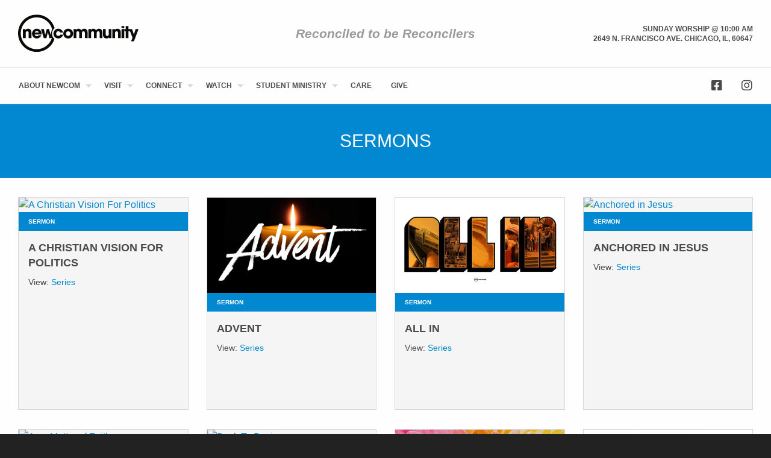

--- FILE ---
content_type: text/html; charset=UTF-8
request_url: https://thenewcom.com/sermon-series/
body_size: 10549
content:
<!doctype html>
<html class="no-js" lang="en-US" >
	<head>
      <script async src="https://www.googletagmanager.com/gtag/js?id=UA-1475629-6"></script>
      <script>
        window.dataLayer = window.dataLayer || [];
        function gtag(){dataLayer.push(arguments);}
        gtag('js', new Date());
        gtag('config', 'UA-1475629-6');
      </script>
      <meta charset="UTF-8" />
		<meta name="viewport" content="width=device-width, initial-scale=1.0" />
        <script src="https://kit.fontawesome.com/5b33f0e556.js"></script>
        <link rel="stylesheet" type="text/css" href="https://cloud.typography.com/7176852/6370172/css/fonts.css" />
		<title>Sermon Series &#8211; New Community Covenant Church</title>
<meta name='robots' content='max-image-preview:large' />
	<style>img:is([sizes="auto" i], [sizes^="auto," i]) { contain-intrinsic-size: 3000px 1500px }</style>
	<link rel='dns-prefetch' href='//ajax.googleapis.com' />
<link rel="alternate" type="text/calendar" title="New Community Covenant Church &raquo; iCal Feed" href="https://thenewcom.com/upcoming-events/?ical=1" />
<link rel='stylesheet' id='tribe-events-pro-mini-calendar-block-styles-css' href='https://thenewcom.com/wp-content/plugins/events-calendar-pro/build/css/tribe-events-pro-mini-calendar-block.css?ver=7.7.11' type='text/css' media='all' />
<link rel='stylesheet' id='wp-block-library-css' href='https://thenewcom.com/wp-includes/css/dist/block-library/style.min.css?ver=6.8.3' type='text/css' media='all' />
<style id='classic-theme-styles-inline-css' type='text/css'>
/*! This file is auto-generated */
.wp-block-button__link{color:#fff;background-color:#32373c;border-radius:9999px;box-shadow:none;text-decoration:none;padding:calc(.667em + 2px) calc(1.333em + 2px);font-size:1.125em}.wp-block-file__button{background:#32373c;color:#fff;text-decoration:none}
</style>
<style id='global-styles-inline-css' type='text/css'>
:root{--wp--preset--aspect-ratio--square: 1;--wp--preset--aspect-ratio--4-3: 4/3;--wp--preset--aspect-ratio--3-4: 3/4;--wp--preset--aspect-ratio--3-2: 3/2;--wp--preset--aspect-ratio--2-3: 2/3;--wp--preset--aspect-ratio--16-9: 16/9;--wp--preset--aspect-ratio--9-16: 9/16;--wp--preset--color--black: #000000;--wp--preset--color--cyan-bluish-gray: #abb8c3;--wp--preset--color--white: #ffffff;--wp--preset--color--pale-pink: #f78da7;--wp--preset--color--vivid-red: #cf2e2e;--wp--preset--color--luminous-vivid-orange: #ff6900;--wp--preset--color--luminous-vivid-amber: #fcb900;--wp--preset--color--light-green-cyan: #7bdcb5;--wp--preset--color--vivid-green-cyan: #00d084;--wp--preset--color--pale-cyan-blue: #8ed1fc;--wp--preset--color--vivid-cyan-blue: #0693e3;--wp--preset--color--vivid-purple: #9b51e0;--wp--preset--color--primary: #1779ba;--wp--preset--color--secondary: #767676;--wp--preset--color--success: #3adb76;--wp--preset--color--warning: #ffae00;--wp--preset--color--alert: #cc4b37;--wp--preset--gradient--vivid-cyan-blue-to-vivid-purple: linear-gradient(135deg,rgba(6,147,227,1) 0%,rgb(155,81,224) 100%);--wp--preset--gradient--light-green-cyan-to-vivid-green-cyan: linear-gradient(135deg,rgb(122,220,180) 0%,rgb(0,208,130) 100%);--wp--preset--gradient--luminous-vivid-amber-to-luminous-vivid-orange: linear-gradient(135deg,rgba(252,185,0,1) 0%,rgba(255,105,0,1) 100%);--wp--preset--gradient--luminous-vivid-orange-to-vivid-red: linear-gradient(135deg,rgba(255,105,0,1) 0%,rgb(207,46,46) 100%);--wp--preset--gradient--very-light-gray-to-cyan-bluish-gray: linear-gradient(135deg,rgb(238,238,238) 0%,rgb(169,184,195) 100%);--wp--preset--gradient--cool-to-warm-spectrum: linear-gradient(135deg,rgb(74,234,220) 0%,rgb(151,120,209) 20%,rgb(207,42,186) 40%,rgb(238,44,130) 60%,rgb(251,105,98) 80%,rgb(254,248,76) 100%);--wp--preset--gradient--blush-light-purple: linear-gradient(135deg,rgb(255,206,236) 0%,rgb(152,150,240) 100%);--wp--preset--gradient--blush-bordeaux: linear-gradient(135deg,rgb(254,205,165) 0%,rgb(254,45,45) 50%,rgb(107,0,62) 100%);--wp--preset--gradient--luminous-dusk: linear-gradient(135deg,rgb(255,203,112) 0%,rgb(199,81,192) 50%,rgb(65,88,208) 100%);--wp--preset--gradient--pale-ocean: linear-gradient(135deg,rgb(255,245,203) 0%,rgb(182,227,212) 50%,rgb(51,167,181) 100%);--wp--preset--gradient--electric-grass: linear-gradient(135deg,rgb(202,248,128) 0%,rgb(113,206,126) 100%);--wp--preset--gradient--midnight: linear-gradient(135deg,rgb(2,3,129) 0%,rgb(40,116,252) 100%);--wp--preset--font-size--small: 13px;--wp--preset--font-size--medium: 20px;--wp--preset--font-size--large: 36px;--wp--preset--font-size--x-large: 42px;--wp--preset--spacing--20: 0.44rem;--wp--preset--spacing--30: 0.67rem;--wp--preset--spacing--40: 1rem;--wp--preset--spacing--50: 1.5rem;--wp--preset--spacing--60: 2.25rem;--wp--preset--spacing--70: 3.38rem;--wp--preset--spacing--80: 5.06rem;--wp--preset--shadow--natural: 6px 6px 9px rgba(0, 0, 0, 0.2);--wp--preset--shadow--deep: 12px 12px 50px rgba(0, 0, 0, 0.4);--wp--preset--shadow--sharp: 6px 6px 0px rgba(0, 0, 0, 0.2);--wp--preset--shadow--outlined: 6px 6px 0px -3px rgba(255, 255, 255, 1), 6px 6px rgba(0, 0, 0, 1);--wp--preset--shadow--crisp: 6px 6px 0px rgba(0, 0, 0, 1);}:where(.is-layout-flex){gap: 0.5em;}:where(.is-layout-grid){gap: 0.5em;}body .is-layout-flex{display: flex;}.is-layout-flex{flex-wrap: wrap;align-items: center;}.is-layout-flex > :is(*, div){margin: 0;}body .is-layout-grid{display: grid;}.is-layout-grid > :is(*, div){margin: 0;}:where(.wp-block-columns.is-layout-flex){gap: 2em;}:where(.wp-block-columns.is-layout-grid){gap: 2em;}:where(.wp-block-post-template.is-layout-flex){gap: 1.25em;}:where(.wp-block-post-template.is-layout-grid){gap: 1.25em;}.has-black-color{color: var(--wp--preset--color--black) !important;}.has-cyan-bluish-gray-color{color: var(--wp--preset--color--cyan-bluish-gray) !important;}.has-white-color{color: var(--wp--preset--color--white) !important;}.has-pale-pink-color{color: var(--wp--preset--color--pale-pink) !important;}.has-vivid-red-color{color: var(--wp--preset--color--vivid-red) !important;}.has-luminous-vivid-orange-color{color: var(--wp--preset--color--luminous-vivid-orange) !important;}.has-luminous-vivid-amber-color{color: var(--wp--preset--color--luminous-vivid-amber) !important;}.has-light-green-cyan-color{color: var(--wp--preset--color--light-green-cyan) !important;}.has-vivid-green-cyan-color{color: var(--wp--preset--color--vivid-green-cyan) !important;}.has-pale-cyan-blue-color{color: var(--wp--preset--color--pale-cyan-blue) !important;}.has-vivid-cyan-blue-color{color: var(--wp--preset--color--vivid-cyan-blue) !important;}.has-vivid-purple-color{color: var(--wp--preset--color--vivid-purple) !important;}.has-black-background-color{background-color: var(--wp--preset--color--black) !important;}.has-cyan-bluish-gray-background-color{background-color: var(--wp--preset--color--cyan-bluish-gray) !important;}.has-white-background-color{background-color: var(--wp--preset--color--white) !important;}.has-pale-pink-background-color{background-color: var(--wp--preset--color--pale-pink) !important;}.has-vivid-red-background-color{background-color: var(--wp--preset--color--vivid-red) !important;}.has-luminous-vivid-orange-background-color{background-color: var(--wp--preset--color--luminous-vivid-orange) !important;}.has-luminous-vivid-amber-background-color{background-color: var(--wp--preset--color--luminous-vivid-amber) !important;}.has-light-green-cyan-background-color{background-color: var(--wp--preset--color--light-green-cyan) !important;}.has-vivid-green-cyan-background-color{background-color: var(--wp--preset--color--vivid-green-cyan) !important;}.has-pale-cyan-blue-background-color{background-color: var(--wp--preset--color--pale-cyan-blue) !important;}.has-vivid-cyan-blue-background-color{background-color: var(--wp--preset--color--vivid-cyan-blue) !important;}.has-vivid-purple-background-color{background-color: var(--wp--preset--color--vivid-purple) !important;}.has-black-border-color{border-color: var(--wp--preset--color--black) !important;}.has-cyan-bluish-gray-border-color{border-color: var(--wp--preset--color--cyan-bluish-gray) !important;}.has-white-border-color{border-color: var(--wp--preset--color--white) !important;}.has-pale-pink-border-color{border-color: var(--wp--preset--color--pale-pink) !important;}.has-vivid-red-border-color{border-color: var(--wp--preset--color--vivid-red) !important;}.has-luminous-vivid-orange-border-color{border-color: var(--wp--preset--color--luminous-vivid-orange) !important;}.has-luminous-vivid-amber-border-color{border-color: var(--wp--preset--color--luminous-vivid-amber) !important;}.has-light-green-cyan-border-color{border-color: var(--wp--preset--color--light-green-cyan) !important;}.has-vivid-green-cyan-border-color{border-color: var(--wp--preset--color--vivid-green-cyan) !important;}.has-pale-cyan-blue-border-color{border-color: var(--wp--preset--color--pale-cyan-blue) !important;}.has-vivid-cyan-blue-border-color{border-color: var(--wp--preset--color--vivid-cyan-blue) !important;}.has-vivid-purple-border-color{border-color: var(--wp--preset--color--vivid-purple) !important;}.has-vivid-cyan-blue-to-vivid-purple-gradient-background{background: var(--wp--preset--gradient--vivid-cyan-blue-to-vivid-purple) !important;}.has-light-green-cyan-to-vivid-green-cyan-gradient-background{background: var(--wp--preset--gradient--light-green-cyan-to-vivid-green-cyan) !important;}.has-luminous-vivid-amber-to-luminous-vivid-orange-gradient-background{background: var(--wp--preset--gradient--luminous-vivid-amber-to-luminous-vivid-orange) !important;}.has-luminous-vivid-orange-to-vivid-red-gradient-background{background: var(--wp--preset--gradient--luminous-vivid-orange-to-vivid-red) !important;}.has-very-light-gray-to-cyan-bluish-gray-gradient-background{background: var(--wp--preset--gradient--very-light-gray-to-cyan-bluish-gray) !important;}.has-cool-to-warm-spectrum-gradient-background{background: var(--wp--preset--gradient--cool-to-warm-spectrum) !important;}.has-blush-light-purple-gradient-background{background: var(--wp--preset--gradient--blush-light-purple) !important;}.has-blush-bordeaux-gradient-background{background: var(--wp--preset--gradient--blush-bordeaux) !important;}.has-luminous-dusk-gradient-background{background: var(--wp--preset--gradient--luminous-dusk) !important;}.has-pale-ocean-gradient-background{background: var(--wp--preset--gradient--pale-ocean) !important;}.has-electric-grass-gradient-background{background: var(--wp--preset--gradient--electric-grass) !important;}.has-midnight-gradient-background{background: var(--wp--preset--gradient--midnight) !important;}.has-small-font-size{font-size: var(--wp--preset--font-size--small) !important;}.has-medium-font-size{font-size: var(--wp--preset--font-size--medium) !important;}.has-large-font-size{font-size: var(--wp--preset--font-size--large) !important;}.has-x-large-font-size{font-size: var(--wp--preset--font-size--x-large) !important;}
:where(.wp-block-post-template.is-layout-flex){gap: 1.25em;}:where(.wp-block-post-template.is-layout-grid){gap: 1.25em;}
:where(.wp-block-columns.is-layout-flex){gap: 2em;}:where(.wp-block-columns.is-layout-grid){gap: 2em;}
:root :where(.wp-block-pullquote){font-size: 1.5em;line-height: 1.6;}
</style>
<link rel='stylesheet' id='main-stylesheet-css' href='https://thenewcom.com/wp-content/themes/newcom/dist/assets/css/app.css?ver=2.10.6' type='text/css' media='all' />
<script type="text/javascript" src="https://ajax.googleapis.com/ajax/libs/jquery/3.2.1/jquery.min.js?ver=3.2.1" id="jquery-js"></script>
<link rel="https://api.w.org/" href="https://thenewcom.com/wp-json/" /><link rel="alternate" title="JSON" type="application/json" href="https://thenewcom.com/wp-json/wp/v2/pages/3571" /><link rel="alternate" title="oEmbed (JSON)" type="application/json+oembed" href="https://thenewcom.com/wp-json/oembed/1.0/embed?url=https%3A%2F%2Fthenewcom.com%2Fsermon-series%2F" />
<link rel="alternate" title="oEmbed (XML)" type="text/xml+oembed" href="https://thenewcom.com/wp-json/oembed/1.0/embed?url=https%3A%2F%2Fthenewcom.com%2Fsermon-series%2F&#038;format=xml" />
<meta name="tec-api-version" content="v1"><meta name="tec-api-origin" content="https://thenewcom.com"><link rel="alternate" href="https://thenewcom.com/wp-json/tribe/events/v1/" />		<style type="text/css" id="wp-custom-css">
			.tribe-events-view {
	background: #fff;
}
.tribe-events-event-meta:before, .tribe-events-event-meta~div:not(.tribe-events-event-meta,.event-tickets) {
	border: 0;
}		</style>
		        <script src="https://js.churchcenter.com/modal/v1"></script>
    </head>
	<body class="wp-singular page-template page-template-page-templates page-template-sermon-series page-template-page-templatessermon-series-php page page-id-3571 wp-theme-newcom tribe-no-js topbar">

	
  <header class="holder--header">
    <div class="grid-x align-middle">
      <div class="small-6 medium-3 cell">
        <a href="https://thenewcom.com/" rel="home"><img src="https://thenewcom.com/wp-content/themes/newcom/dist/assets/images/global/newcommunity_logo.svg" alt="New Community" /></a>
      </div>
      <div class="small-6 large-5 xlarge-6 cell text-center hide-for-small-only">
        <h2>Reconciled to be Reconcilers</h2>
      </div>
      <div class="small-3 cell show-for-large">
                <h3 class="text-right"><a href="https://thenewcom.com/im-new/sunday-worship">Sunday Worship @ 10:00 am</a><br /><a href="https://goo.gl/maps/hQwazwKFp3s" target="_blank">2649 N. Francisco Ave. Chicago, Il, 60647</a></h3>
      </div>
      <div class="small-6 medium-3 large-1 cell text-right hide-for-xlarge">
        <button class="hamburger hamburger--spin" type="button">
          <span class="hamburger-box">
            <span class="hamburger-inner"></span>
          </span>
        </button>
      </div>
    </div>
  </header>

  <nav class="mobile-menu vertical menu" role="navigation">
    <div class="pt2 pb2 bb--light-gray">
      
	<ul id="menu-main-menu" class="vertical menu data-drilldown" data-drilldown><li class="hide-for-large"><a href="https://thenewcom.com/im-new/sunday-worship">Sunday Worship @ 10:00 am</a></li>
<li class="hide-for-large"><a href="https://goo.gl/maps/hQwazwKFp3s" rel="noreferrer" target="_blank">2649 N. Francisco Ave.<br />Chicago, IL 60647</a></li>
<li class="hide-for-large"><a data-toggle="parking">Parking Map</a></li><li id="menu-item-8439" class="menu-item menu-item-type-custom menu-item-object-custom menu-item-has-children menu-item-8439"><a href="#">About NewCom</a>
<ul class="vertical nested menu">
	<li id="menu-item-2655" class="menu-item menu-item-type-post_type menu-item-object-page menu-item-2655"><a href="https://thenewcom.com/im-new/our-story/">Our Story</a></li>
	<li id="menu-item-2653" class="menu-item menu-item-type-post_type menu-item-object-page menu-item-2653"><a href="https://thenewcom.com/im-new/leadership/">Leadership</a></li>
	<li id="menu-item-2654" class="menu-item menu-item-type-post_type menu-item-object-page menu-item-2654"><a href="https://thenewcom.com/im-new/beliefs/">Beliefs</a></li>
	<li id="menu-item-13396" class="menu-item menu-item-type-post_type menu-item-object-page menu-item-13396"><a href="https://thenewcom.com/news-and-stories/">News &amp; Stories</a></li>
</ul>
</li>
<li id="menu-item-8238" class="menu-item menu-item-type-custom menu-item-object-custom menu-item-has-children menu-item-8238"><a href="#">Visit</a>
<ul class="vertical nested menu">
	<li id="menu-item-2657" class="menu-item menu-item-type-post_type menu-item-object-page menu-item-2657"><a href="https://thenewcom.com/im-new/sunday-worship/">Sunday Worship</a></li>
	<li id="menu-item-2782" class="menu-item menu-item-type-custom menu-item-object-custom menu-item-2782"><a href="http://thenewcom.com/upcoming-events/">Upcoming Events</a></li>
	<li id="menu-item-2652" class="menu-item menu-item-type-post_type menu-item-object-page menu-item-2652"><a href="https://thenewcom.com/im-new/contact-us/">Contact Us</a></li>
</ul>
</li>
<li id="menu-item-8266" class="menu-item menu-item-type-custom menu-item-object-custom menu-item-has-children menu-item-8266"><a href="#">Connect</a>
<ul class="vertical nested menu">
	<li id="menu-item-8314" class="menu-item menu-item-type-custom menu-item-object-custom menu-item-8314"><a href="https://thenewcom.com/next-steps/join-a-group/">Join A Group</a></li>
	<li id="menu-item-2649" class="menu-item menu-item-type-post_type menu-item-object-page menu-item-2649"><a href="https://thenewcom.com/next-steps/serve-on-a-ministry-team/">Serve</a></li>
	<li id="menu-item-12245" class="menu-item menu-item-type-post_type menu-item-object-page menu-item-12245"><a href="https://thenewcom.com/links/">Links</a></li>
</ul>
</li>
<li id="menu-item-5574" class="menu-item menu-item-type-custom menu-item-object-custom menu-item-has-children menu-item-5574"><a href="http://thenewcom.com/sermons">Watch</a>
<ul class="vertical nested menu">
	<li id="menu-item-2819" class="menu-item menu-item-type-custom menu-item-object-custom menu-item-2819"><a href="http://thenewcom.com/sermons">Sermons</a></li>
</ul>
</li>
<li id="menu-item-8438" class="menu-item menu-item-type-custom menu-item-object-custom menu-item-has-children menu-item-8438"><a href="#">Student Ministry</a>
<ul class="vertical nested menu">
	<li id="menu-item-3617" class="menu-item menu-item-type-post_type menu-item-object-page menu-item-3617"><a href="https://thenewcom.com/kids-students/kid-city/">Kid City</a></li>
	<li id="menu-item-3616" class="menu-item menu-item-type-post_type menu-item-object-page menu-item-3616"><a href="https://thenewcom.com/kids-students/mosaic-youth/">Mosaic Youth Ministry</a></li>
</ul>
</li>
<li id="menu-item-8844" class="menu-item menu-item-type-custom menu-item-object-custom menu-item-8844"><a href="https://thenewcom.com/care/">Care</a></li>
<li id="menu-item-2663" class="menu-item menu-item-type-post_type menu-item-object-page menu-item-2663"><a href="https://thenewcom.com/give/">Give</a></li>
</ul>      <ul class="social--links menu align-center">
        <li><a href="http://www.facebook.com/NewCommunityCovenantChurch" title="Facebook" target="_blank"><i class="fa fa-facebook-square"></i></a></li>
<li><a href="https://www.instagram.com/thenewcom" title="Instagram" target="_blank"><i class="fa fa-instagram"></i></a></li>
      </ul>
    </div>
  </nav>

  <nav class="grid-container fluid show-for-xlarge">
    <div class="grid-x grid-margin-x align-middle">
      <div class="cell small-12 medium-9">
        <ul id="menu-main-menu-1" class="dropdown menu desktop-menu" data-dropdown-menu><li class="menu-item menu-item-type-custom menu-item-object-custom menu-item-has-children menu-item-8439"><a href="#">About NewCom</a>
<ul class="dropdown menu vertical" data-toggle>
	<li class="menu-item menu-item-type-post_type menu-item-object-page menu-item-2655"><a href="https://thenewcom.com/im-new/our-story/">Our Story</a></li>
	<li class="menu-item menu-item-type-post_type menu-item-object-page menu-item-2653"><a href="https://thenewcom.com/im-new/leadership/">Leadership</a></li>
	<li class="menu-item menu-item-type-post_type menu-item-object-page menu-item-2654"><a href="https://thenewcom.com/im-new/beliefs/">Beliefs</a></li>
	<li class="menu-item menu-item-type-post_type menu-item-object-page menu-item-13396"><a href="https://thenewcom.com/news-and-stories/">News &amp; Stories</a></li>
</ul>
</li>
<li class="menu-item menu-item-type-custom menu-item-object-custom menu-item-has-children menu-item-8238"><a href="#">Visit</a>
<ul class="dropdown menu vertical" data-toggle>
	<li class="menu-item menu-item-type-post_type menu-item-object-page menu-item-2657"><a href="https://thenewcom.com/im-new/sunday-worship/">Sunday Worship</a></li>
	<li class="menu-item menu-item-type-custom menu-item-object-custom menu-item-2782"><a href="http://thenewcom.com/upcoming-events/">Upcoming Events</a></li>
	<li class="menu-item menu-item-type-post_type menu-item-object-page menu-item-2652"><a href="https://thenewcom.com/im-new/contact-us/">Contact Us</a></li>
</ul>
</li>
<li class="menu-item menu-item-type-custom menu-item-object-custom menu-item-has-children menu-item-8266"><a href="#">Connect</a>
<ul class="dropdown menu vertical" data-toggle>
	<li class="menu-item menu-item-type-custom menu-item-object-custom menu-item-8314"><a href="https://thenewcom.com/next-steps/join-a-group/">Join A Group</a></li>
	<li class="menu-item menu-item-type-post_type menu-item-object-page menu-item-2649"><a href="https://thenewcom.com/next-steps/serve-on-a-ministry-team/">Serve</a></li>
	<li class="menu-item menu-item-type-post_type menu-item-object-page menu-item-12245"><a href="https://thenewcom.com/links/">Links</a></li>
</ul>
</li>
<li class="menu-item menu-item-type-custom menu-item-object-custom menu-item-has-children menu-item-5574"><a href="http://thenewcom.com/sermons">Watch</a>
<ul class="dropdown menu vertical" data-toggle>
	<li class="menu-item menu-item-type-custom menu-item-object-custom menu-item-2819"><a href="http://thenewcom.com/sermons">Sermons</a></li>
</ul>
</li>
<li class="menu-item menu-item-type-custom menu-item-object-custom menu-item-has-children menu-item-8438"><a href="#">Student Ministry</a>
<ul class="dropdown menu vertical" data-toggle>
	<li class="menu-item menu-item-type-post_type menu-item-object-page menu-item-3617"><a href="https://thenewcom.com/kids-students/kid-city/">Kid City</a></li>
	<li class="menu-item menu-item-type-post_type menu-item-object-page menu-item-3616"><a href="https://thenewcom.com/kids-students/mosaic-youth/">Mosaic Youth Ministry</a></li>
</ul>
</li>
<li class="menu-item menu-item-type-custom menu-item-object-custom menu-item-8844"><a href="https://thenewcom.com/care/">Care</a></li>
<li class="menu-item menu-item-type-post_type menu-item-object-page menu-item-2663"><a href="https://thenewcom.com/give/">Give</a></li>
</ul>      </div>
      <div class="cell small-12 medium-3">
        <div class="small-6 cell">
          <ul class="menu align-right">
            <li><a href="http://www.facebook.com/NewCommunityCovenantChurch" title="Facebook" target="_blank"><i class="fa fa-facebook-square"></i></a></li>
<li><a href="https://www.instagram.com/thenewcom" title="Instagram" target="_blank"><i class="fa fa-instagram"></i></a></li>
          </ul>
        </div>
      </div>
    </div>
  </nav>
<div class="bg--blue">
  <div class="grid-container">
    <div class="grid-x grid-margin-x align-center">
      <div class="cell small-12 pt4 pb4">
                  <h2 class="tc tu nomar color--white">Sermons</h2>
              </div>
    </div>
  </div>
</div>
<section class="grid-x grid-margin-x small-up-1 medium-up-2 large-up-3 xlarge-up-4 holder--grid" data-equalizer>

  
      <div class="cell mix mix-sermons">
        <div class="card" data-equalizer-watch>
          <div class="card-wrapper">
            <a href="https://thenewcom.com/sermon-series/"><img src="" alt="A Christian Vision For Politics" /></a>
            <div class="card-divider sermon">
              Sermon
            </div>
            <div class="card-section">
              <h3><a href="https://thenewcom.com/sermon-series/a-christian-vision-for-politics/">A Christian Vision For Politics</a></h3>
              <p>View: <a href="https://thenewcom.com/sermon-series/a-christian-vision-for-politics/">Series</a></p>
            </div>
          </div>
        </div>
      </div>

  
      <div class="cell mix mix-sermons">
        <div class="card" data-equalizer-watch>
          <div class="card-wrapper">
            <a href="https://thenewcom.com/sermon-series/"><img src="https://thenewcom.com/wp-content/uploads/2019/08/sermon-series-advent.jpg" alt="Advent" /></a>
            <div class="card-divider sermon">
              Sermon
            </div>
            <div class="card-section">
              <h3><a href="https://thenewcom.com/sermon-series/advent/">Advent</a></h3>
              <p>View: <a href="https://thenewcom.com/sermon-series/advent/">Series</a></p>
            </div>
          </div>
        </div>
      </div>

  
      <div class="cell mix mix-sermons">
        <div class="card" data-equalizer-watch>
          <div class="card-wrapper">
            <a href="https://thenewcom.com/sermon-series/"><img src="https://thenewcom.com/wp-content/uploads/2019/08/sermon-series-all-in.jpg" alt="All In" /></a>
            <div class="card-divider sermon">
              Sermon
            </div>
            <div class="card-section">
              <h3><a href="https://thenewcom.com/sermon-series/all-in/">All In</a></h3>
              <p>View: <a href="https://thenewcom.com/sermon-series/all-in/">Series</a></p>
            </div>
          </div>
        </div>
      </div>

  
      <div class="cell mix mix-sermons">
        <div class="card" data-equalizer-watch>
          <div class="card-wrapper">
            <a href="https://thenewcom.com/sermon-series/"><img src="" alt="Anchored in Jesus" /></a>
            <div class="card-divider sermon">
              Sermon
            </div>
            <div class="card-section">
              <h3><a href="https://thenewcom.com/sermon-series/anchored-in-jesus/">Anchored in Jesus</a></h3>
              <p>View: <a href="https://thenewcom.com/sermon-series/anchored-in-jesus/">Series</a></p>
            </div>
          </div>
        </div>
      </div>

  
      <div class="cell mix mix-sermons">
        <div class="card" data-equalizer-watch>
          <div class="card-wrapper">
            <a href="https://thenewcom.com/sermon-series/"><img src="" alt="As a Matter of Faith" /></a>
            <div class="card-divider sermon">
              Sermon
            </div>
            <div class="card-section">
              <h3><a href="https://thenewcom.com/sermon-series/as-a-matter-of-faith/">As a Matter of Faith</a></h3>
              <p>View: <a href="https://thenewcom.com/sermon-series/as-a-matter-of-faith/">Series</a></p>
            </div>
          </div>
        </div>
      </div>

  
      <div class="cell mix mix-sermons">
        <div class="card" data-equalizer-watch>
          <div class="card-wrapper">
            <a href="https://thenewcom.com/sermon-series/"><img src="" alt="Back To Basics" /></a>
            <div class="card-divider sermon">
              Sermon
            </div>
            <div class="card-section">
              <h3><a href="https://thenewcom.com/sermon-series/back-to-basics/">Back To Basics</a></h3>
              <p>View: <a href="https://thenewcom.com/sermon-series/back-to-basics/">Series</a></p>
            </div>
          </div>
        </div>
      </div>

  
      <div class="cell mix mix-sermons">
        <div class="card" data-equalizer-watch>
          <div class="card-wrapper">
            <a href="https://thenewcom.com/sermon-series/"><img src="https://thenewcom.com/wp-content/uploads/2019/08/sermon-series-becoming-the-true-you.jpg" alt="Becoming the True You" /></a>
            <div class="card-divider sermon">
              Sermon
            </div>
            <div class="card-section">
              <h3><a href="https://thenewcom.com/sermon-series/becoming-the-true-you/">Becoming the True You</a></h3>
              <p>View: <a href="https://thenewcom.com/sermon-series/becoming-the-true-you/">Series</a></p>
            </div>
          </div>
        </div>
      </div>

  
      <div class="cell mix mix-sermons">
        <div class="card" data-equalizer-watch>
          <div class="card-wrapper">
            <a href="https://thenewcom.com/sermon-series/"><img src="https://thenewcom.com/wp-content/uploads/2019/08/sermon-series-better-together.jpg" alt="Better Together: Pursuing Biblical Community" /></a>
            <div class="card-divider sermon">
              Sermon
            </div>
            <div class="card-section">
              <h3><a href="https://thenewcom.com/sermon-series/better-together-pursuing-biblical-community/">Better Together: Pursuing Biblical Community</a></h3>
              <p>View: <a href="https://thenewcom.com/sermon-series/better-together-pursuing-biblical-community/">Series</a></p>
            </div>
          </div>
        </div>
      </div>

  
      <div class="cell mix mix-sermons">
        <div class="card" data-equalizer-watch>
          <div class="card-wrapper">
            <a href="https://thenewcom.com/sermon-series/"><img src="" alt="Check The Source" /></a>
            <div class="card-divider sermon">
              Sermon
            </div>
            <div class="card-section">
              <h3><a href="https://thenewcom.com/sermon-series/check-the-source/">Check The Source</a></h3>
              <p>View: <a href="https://thenewcom.com/sermon-series/check-the-source/">Series</a></p>
            </div>
          </div>
        </div>
      </div>

  
      <div class="cell mix mix-sermons">
        <div class="card" data-equalizer-watch>
          <div class="card-wrapper">
            <a href="https://thenewcom.com/sermon-series/"><img src="https://thenewcom.com/wp-content/uploads/2019/08/sermon-series-church-without-walls.jpg" alt="Church Without Walls" /></a>
            <div class="card-divider sermon">
              Sermon
            </div>
            <div class="card-section">
              <h3><a href="https://thenewcom.com/sermon-series/church-without-walls/">Church Without Walls</a></h3>
              <p>View: <a href="https://thenewcom.com/sermon-series/church-without-walls/">Series</a></p>
            </div>
          </div>
        </div>
      </div>

  
      <div class="cell mix mix-sermons">
        <div class="card" data-equalizer-watch>
          <div class="card-wrapper">
            <a href="https://thenewcom.com/sermon-series/"><img src="" alt="City Within a City" /></a>
            <div class="card-divider sermon">
              Sermon
            </div>
            <div class="card-section">
              <h3><a href="https://thenewcom.com/sermon-series/city-within-a-city/">City Within a City</a></h3>
              <p>View: <a href="https://thenewcom.com/sermon-series/city-within-a-city/">Series</a></p>
            </div>
          </div>
        </div>
      </div>

  
      <div class="cell mix mix-sermons">
        <div class="card" data-equalizer-watch>
          <div class="card-wrapper">
            <a href="https://thenewcom.com/sermon-series/"><img src="https://thenewcom.com/wp-content/uploads/2019/08/sermon-series-colossians-3.jpg" alt="Colossians 3" /></a>
            <div class="card-divider sermon">
              Sermon
            </div>
            <div class="card-section">
              <h3><a href="https://thenewcom.com/sermon-series/colossians-3/">Colossians 3</a></h3>
              <p>View: <a href="https://thenewcom.com/sermon-series/colossians-3/">Series</a></p>
            </div>
          </div>
        </div>
      </div>

  
      <div class="cell mix mix-sermons">
        <div class="card" data-equalizer-watch>
          <div class="card-wrapper">
            <a href="https://thenewcom.com/sermon-series/"><img src="https://thenewcom.com/wp-content/uploads/2019/08/sermon-series-daniel.jpg" alt="Daniel" /></a>
            <div class="card-divider sermon">
              Sermon
            </div>
            <div class="card-section">
              <h3><a href="https://thenewcom.com/sermon-series/daniel/">Daniel</a></h3>
              <p>View: <a href="https://thenewcom.com/sermon-series/daniel/">Series</a></p>
            </div>
          </div>
        </div>
      </div>

  
      <div class="cell mix mix-sermons">
        <div class="card" data-equalizer-watch>
          <div class="card-wrapper">
            <a href="https://thenewcom.com/sermon-series/"><img src="" alt="Daniel (2007)" /></a>
            <div class="card-divider sermon">
              Sermon
            </div>
            <div class="card-section">
              <h3><a href="https://thenewcom.com/sermon-series/daniel-2007/">Daniel (2007)</a></h3>
              <p>View: <a href="https://thenewcom.com/sermon-series/daniel-2007/">Series</a></p>
            </div>
          </div>
        </div>
      </div>

  
      <div class="cell mix mix-sermons">
        <div class="card" data-equalizer-watch>
          <div class="card-wrapper">
            <a href="https://thenewcom.com/sermon-series/"><img src="" alt="Deep Work in the Holy Spirit" /></a>
            <div class="card-divider sermon">
              Sermon
            </div>
            <div class="card-section">
              <h3><a href="https://thenewcom.com/sermon-series/deep-work-in-the-holy-spirit/">Deep Work in the Holy Spirit</a></h3>
              <p>View: <a href="https://thenewcom.com/sermon-series/deep-work-in-the-holy-spirit/">Series</a></p>
            </div>
          </div>
        </div>
      </div>

  
      <div class="cell mix mix-sermons">
        <div class="card" data-equalizer-watch>
          <div class="card-wrapper">
            <a href="https://thenewcom.com/sermon-series/"><img src="" alt="Defiant Faith: Fixing Our Eyes on Jesus" /></a>
            <div class="card-divider sermon">
              Sermon
            </div>
            <div class="card-section">
              <h3><a href="https://thenewcom.com/sermon-series/defiantfaith/">Defiant Faith: Fixing Our Eyes on Jesus</a></h3>
              <p>View: <a href="https://thenewcom.com/sermon-series/defiantfaith/">Series</a></p>
            </div>
          </div>
        </div>
      </div>

  
      <div class="cell mix mix-sermons">
        <div class="card" data-equalizer-watch>
          <div class="card-wrapper">
            <a href="https://thenewcom.com/sermon-series/"><img src="" alt="Depending on God in the Midst of Change" /></a>
            <div class="card-divider sermon">
              Sermon
            </div>
            <div class="card-section">
              <h3><a href="https://thenewcom.com/sermon-series/depending-on-god-in-the-midst-of-change/">Depending on God in the Midst of Change</a></h3>
              <p>View: <a href="https://thenewcom.com/sermon-series/depending-on-god-in-the-midst-of-change/">Series</a></p>
            </div>
          </div>
        </div>
      </div>

  
      <div class="cell mix mix-sermons">
        <div class="card" data-equalizer-watch>
          <div class="card-wrapper">
            <a href="https://thenewcom.com/sermon-series/"><img src="https://thenewcom.com/wp-content/uploads/2019/08/sermon-series-directions.jpg" alt="Directions" /></a>
            <div class="card-divider sermon">
              Sermon
            </div>
            <div class="card-section">
              <h3><a href="https://thenewcom.com/sermon-series/directions/">Directions</a></h3>
              <p>View: <a href="https://thenewcom.com/sermon-series/directions/">Series</a></p>
            </div>
          </div>
        </div>
      </div>

  
      <div class="cell mix mix-sermons">
        <div class="card" data-equalizer-watch>
          <div class="card-wrapper">
            <a href="https://thenewcom.com/sermon-series/"><img src="" alt="Disillusioned" /></a>
            <div class="card-divider sermon">
              Sermon
            </div>
            <div class="card-section">
              <h3><a href="https://thenewcom.com/sermon-series/disillusioned/">Disillusioned</a></h3>
              <p>View: <a href="https://thenewcom.com/sermon-series/disillusioned/">Series</a></p>
            </div>
          </div>
        </div>
      </div>

  
      <div class="cell mix mix-sermons">
        <div class="card" data-equalizer-watch>
          <div class="card-wrapper">
            <a href="https://thenewcom.com/sermon-series/"><img src="https://thenewcom.com/wp-content/uploads/2019/08/sermon-series-easter.jpg" alt="Easter" /></a>
            <div class="card-divider sermon">
              Sermon
            </div>
            <div class="card-section">
              <h3><a href="https://thenewcom.com/sermon-series/easter/">Easter</a></h3>
              <p>View: <a href="https://thenewcom.com/sermon-series/easter/">Series</a></p>
            </div>
          </div>
        </div>
      </div>

  
      <div class="cell mix mix-sermons">
        <div class="card" data-equalizer-watch>
          <div class="card-wrapper">
            <a href="https://thenewcom.com/sermon-series/"><img src="https://thenewcom.com/wp-content/uploads/2019/08/sermon-series-ehs.jpg" alt="Emotionally Healthy Spirituality" /></a>
            <div class="card-divider sermon">
              Sermon
            </div>
            <div class="card-section">
              <h3><a href="https://thenewcom.com/sermon-series/emotionally-healthy-spirituality/">Emotionally Healthy Spirituality</a></h3>
              <p>View: <a href="https://thenewcom.com/sermon-series/emotionally-healthy-spirituality/">Series</a></p>
            </div>
          </div>
        </div>
      </div>

  
      <div class="cell mix mix-sermons">
        <div class="card" data-equalizer-watch>
          <div class="card-wrapper">
            <a href="https://thenewcom.com/sermon-series/"><img src="" alt="Esther" /></a>
            <div class="card-divider sermon">
              Sermon
            </div>
            <div class="card-section">
              <h3><a href="https://thenewcom.com/sermon-series/esther/">Esther</a></h3>
              <p>View: <a href="https://thenewcom.com/sermon-series/esther/">Series</a></p>
            </div>
          </div>
        </div>
      </div>

  
      <div class="cell mix mix-sermons">
        <div class="card" data-equalizer-watch>
          <div class="card-wrapper">
            <a href="https://thenewcom.com/sermon-series/"><img src="https://thenewcom.com/wp-content/uploads/2019/08/sermon-series-extravagant.jpg" alt="Extravagant: Generous Living" /></a>
            <div class="card-divider sermon">
              Sermon
            </div>
            <div class="card-section">
              <h3><a href="https://thenewcom.com/sermon-series/extravagant-generous-living/">Extravagant: Generous Living</a></h3>
              <p>View: <a href="https://thenewcom.com/sermon-series/extravagant-generous-living/">Series</a></p>
            </div>
          </div>
        </div>
      </div>

  
      <div class="cell mix mix-sermons">
        <div class="card" data-equalizer-watch>
          <div class="card-wrapper">
            <a href="https://thenewcom.com/sermon-series/"><img src="" alt="Faith &amp; Politics" /></a>
            <div class="card-divider sermon">
              Sermon
            </div>
            <div class="card-section">
              <h3><a href="https://thenewcom.com/sermon-series/faith-politics/">Faith &amp; Politics</a></h3>
              <p>View: <a href="https://thenewcom.com/sermon-series/faith-politics/">Series</a></p>
            </div>
          </div>
        </div>
      </div>

  
      <div class="cell mix mix-sermons">
        <div class="card" data-equalizer-watch>
          <div class="card-wrapper">
            <a href="https://thenewcom.com/sermon-series/"><img src="https://thenewcom.com/wp-content/uploads/2019/09/sermon-series-follow-me.jpg" alt="Follow Me" /></a>
            <div class="card-divider sermon">
              Sermon
            </div>
            <div class="card-section">
              <h3><a href="https://thenewcom.com/sermon-series/follow-me/">Follow Me</a></h3>
              <p>View: <a href="https://thenewcom.com/sermon-series/follow-me/">Series</a></p>
            </div>
          </div>
        </div>
      </div>

  
      <div class="cell mix mix-sermons">
        <div class="card" data-equalizer-watch>
          <div class="card-wrapper">
            <a href="https://thenewcom.com/sermon-series/"><img src="https://thenewcom.com/wp-content/uploads/2019/08/sermon-series-forgiveness.jpg" alt="Forgiveness" /></a>
            <div class="card-divider sermon">
              Sermon
            </div>
            <div class="card-section">
              <h3><a href="https://thenewcom.com/sermon-series/forgiveness/">Forgiveness</a></h3>
              <p>View: <a href="https://thenewcom.com/sermon-series/forgiveness/">Series</a></p>
            </div>
          </div>
        </div>
      </div>

  
      <div class="cell mix mix-sermons">
        <div class="card" data-equalizer-watch>
          <div class="card-wrapper">
            <a href="https://thenewcom.com/sermon-series/"><img src="" alt="Forgiveness &amp; Reconciliation" /></a>
            <div class="card-divider sermon">
              Sermon
            </div>
            <div class="card-section">
              <h3><a href="https://thenewcom.com/sermon-series/forgiveness-reconciliation/">Forgiveness &amp; Reconciliation</a></h3>
              <p>View: <a href="https://thenewcom.com/sermon-series/forgiveness-reconciliation/">Series</a></p>
            </div>
          </div>
        </div>
      </div>

  
      <div class="cell mix mix-sermons">
        <div class="card" data-equalizer-watch>
          <div class="card-wrapper">
            <a href="https://thenewcom.com/sermon-series/"><img src="" alt="Formed By Love For Love" /></a>
            <div class="card-divider sermon">
              Sermon
            </div>
            <div class="card-section">
              <h3><a href="https://thenewcom.com/sermon-series/formed-by-love-for-love/">Formed By Love For Love</a></h3>
              <p>View: <a href="https://thenewcom.com/sermon-series/formed-by-love-for-love/">Series</a></p>
            </div>
          </div>
        </div>
      </div>

  
      <div class="cell mix mix-sermons">
        <div class="card" data-equalizer-watch>
          <div class="card-wrapper">
            <a href="https://thenewcom.com/sermon-series/"><img src="" alt="Formed In The Wilderness" /></a>
            <div class="card-divider sermon">
              Sermon
            </div>
            <div class="card-section">
              <h3><a href="https://thenewcom.com/sermon-series/formed-in-the-wilderness/">Formed In The Wilderness</a></h3>
              <p>View: <a href="https://thenewcom.com/sermon-series/formed-in-the-wilderness/">Series</a></p>
            </div>
          </div>
        </div>
      </div>

  
      <div class="cell mix mix-sermons">
        <div class="card" data-equalizer-watch>
          <div class="card-wrapper">
            <a href="https://thenewcom.com/sermon-series/"><img src="https://thenewcom.com/wp-content/uploads/2019/08/sermon-series-friday-saturday-sunday.jpg" alt="Friday, Saturday, Sunday" /></a>
            <div class="card-divider sermon">
              Sermon
            </div>
            <div class="card-section">
              <h3><a href="https://thenewcom.com/sermon-series/friday-saturday-sunday/">Friday, Saturday, Sunday</a></h3>
              <p>View: <a href="https://thenewcom.com/sermon-series/friday-saturday-sunday/">Series</a></p>
            </div>
          </div>
        </div>
      </div>

  
      <div class="cell mix mix-sermons">
        <div class="card" data-equalizer-watch>
          <div class="card-wrapper">
            <a href="https://thenewcom.com/sermon-series/"><img src="https://thenewcom.com/wp-content/uploads/2019/09/sermon-series-fruit-of-the-spirit.jpg" alt="Fruit of the Spirit" /></a>
            <div class="card-divider sermon">
              Sermon
            </div>
            <div class="card-section">
              <h3><a href="https://thenewcom.com/sermon-series/fruit-of-the-spirit/">Fruit of the Spirit</a></h3>
              <p>View: <a href="https://thenewcom.com/sermon-series/fruit-of-the-spirit/">Series</a></p>
            </div>
          </div>
        </div>
      </div>

  
      <div class="cell mix mix-sermons">
        <div class="card" data-equalizer-watch>
          <div class="card-wrapper">
            <a href="https://thenewcom.com/sermon-series/"><img src="https://thenewcom.com/wp-content/uploads/2019/09/sermon-series-generous.jpg" alt="Generous" /></a>
            <div class="card-divider sermon">
              Sermon
            </div>
            <div class="card-section">
              <h3><a href="https://thenewcom.com/sermon-series/generous/">Generous</a></h3>
              <p>View: <a href="https://thenewcom.com/sermon-series/generous/">Series</a></p>
            </div>
          </div>
        </div>
      </div>

  
      <div class="cell mix mix-sermons">
        <div class="card" data-equalizer-watch>
          <div class="card-wrapper">
            <a href="https://thenewcom.com/sermon-series/"><img src="https://thenewcom.com/wp-content/uploads/2019/08/sermon-series-generous-justice.jpg" alt="Generous Justice" /></a>
            <div class="card-divider sermon">
              Sermon
            </div>
            <div class="card-section">
              <h3><a href="https://thenewcom.com/sermon-series/generous-justice/">Generous Justice</a></h3>
              <p>View: <a href="https://thenewcom.com/sermon-series/generous-justice/">Series</a></p>
            </div>
          </div>
        </div>
      </div>

  
      <div class="cell mix mix-sermons">
        <div class="card" data-equalizer-watch>
          <div class="card-wrapper">
            <a href="https://thenewcom.com/sermon-series/"><img src="" alt="Glorify" /></a>
            <div class="card-divider sermon">
              Sermon
            </div>
            <div class="card-section">
              <h3><a href="https://thenewcom.com/sermon-series/glorify/">Glorify</a></h3>
              <p>View: <a href="https://thenewcom.com/sermon-series/glorify/">Series</a></p>
            </div>
          </div>
        </div>
      </div>

  
      <div class="cell mix mix-sermons">
        <div class="card" data-equalizer-watch>
          <div class="card-wrapper">
            <a href="https://thenewcom.com/sermon-series/"><img src="https://thenewcom.com/wp-content/uploads/2019/08/sermon-series-god-wrestling.jpg" alt="God Wrestling: A Life Changing Encounter with the Untamed God" /></a>
            <div class="card-divider sermon">
              Sermon
            </div>
            <div class="card-section">
              <h3><a href="https://thenewcom.com/sermon-series/god-wrestling-a-life-changing-encounter-with-the-untamed-god/">God Wrestling: A Life Changing Encounter with the Untamed God</a></h3>
              <p>View: <a href="https://thenewcom.com/sermon-series/god-wrestling-a-life-changing-encounter-with-the-untamed-god/">Series</a></p>
            </div>
          </div>
        </div>
      </div>

  
      <div class="cell mix mix-sermons">
        <div class="card" data-equalizer-watch>
          <div class="card-wrapper">
            <a href="https://thenewcom.com/sermon-series/"><img src="https://thenewcom.com/wp-content/uploads/2019/09/sermon-series-going-deep.jpg" alt="Going Deep" /></a>
            <div class="card-divider sermon">
              Sermon
            </div>
            <div class="card-section">
              <h3><a href="https://thenewcom.com/sermon-series/going-deep/">Going Deep</a></h3>
              <p>View: <a href="https://thenewcom.com/sermon-series/going-deep/">Series</a></p>
            </div>
          </div>
        </div>
      </div>

  
      <div class="cell mix mix-sermons">
        <div class="card" data-equalizer-watch>
          <div class="card-wrapper">
            <a href="https://thenewcom.com/sermon-series/"><img src="" alt="Good News People" /></a>
            <div class="card-divider sermon">
              Sermon
            </div>
            <div class="card-section">
              <h3><a href="https://thenewcom.com/sermon-series/good-news-people/">Good News People</a></h3>
              <p>View: <a href="https://thenewcom.com/sermon-series/good-news-people/">Series</a></p>
            </div>
          </div>
        </div>
      </div>

  
      <div class="cell mix mix-sermons">
        <div class="card" data-equalizer-watch>
          <div class="card-wrapper">
            <a href="https://thenewcom.com/sermon-series/"><img src="https://thenewcom.com/wp-content/uploads/2019/09/sermon-series-good-work.jpg" alt="Good Work" /></a>
            <div class="card-divider sermon">
              Sermon
            </div>
            <div class="card-section">
              <h3><a href="https://thenewcom.com/sermon-series/good-work/">Good Work</a></h3>
              <p>View: <a href="https://thenewcom.com/sermon-series/good-work/">Series</a></p>
            </div>
          </div>
        </div>
      </div>

  
      <div class="cell mix mix-sermons">
        <div class="card" data-equalizer-watch>
          <div class="card-wrapper">
            <a href="https://thenewcom.com/sermon-series/"><img src="" alt="Guest Speaker" /></a>
            <div class="card-divider sermon">
              Sermon
            </div>
            <div class="card-section">
              <h3><a href="https://thenewcom.com/sermon-series/guest-speaker/">Guest Speaker</a></h3>
              <p>View: <a href="https://thenewcom.com/sermon-series/guest-speaker/">Series</a></p>
            </div>
          </div>
        </div>
      </div>

  
      <div class="cell mix mix-sermons">
        <div class="card" data-equalizer-watch>
          <div class="card-wrapper">
            <a href="https://thenewcom.com/sermon-series/"><img src="https://thenewcom.com/wp-content/uploads/2019/09/sermon-series-he-is-our-king.jpg" alt="He is Our King" /></a>
            <div class="card-divider sermon">
              Sermon
            </div>
            <div class="card-section">
              <h3><a href="https://thenewcom.com/sermon-series/he-is-our-king/">He is Our King</a></h3>
              <p>View: <a href="https://thenewcom.com/sermon-series/he-is-our-king/">Series</a></p>
            </div>
          </div>
        </div>
      </div>

  
      <div class="cell mix mix-sermons">
        <div class="card" data-equalizer-watch>
          <div class="card-wrapper">
            <a href="https://thenewcom.com/sermon-series/"><img src="https://thenewcom.com/wp-content/uploads/2019/08/sermon-series-his-name-is-called.jpg" alt="His Name is Called" /></a>
            <div class="card-divider sermon">
              Sermon
            </div>
            <div class="card-section">
              <h3><a href="https://thenewcom.com/sermon-series/his-name-is-called/">His Name is Called</a></h3>
              <p>View: <a href="https://thenewcom.com/sermon-series/his-name-is-called/">Series</a></p>
            </div>
          </div>
        </div>
      </div>

  
      <div class="cell mix mix-sermons">
        <div class="card" data-equalizer-watch>
          <div class="card-wrapper">
            <a href="https://thenewcom.com/sermon-series/"><img src="" alt="How to Read the Bible" /></a>
            <div class="card-divider sermon">
              Sermon
            </div>
            <div class="card-section">
              <h3><a href="https://thenewcom.com/sermon-series/how-to-read-the-bible/">How to Read the Bible</a></h3>
              <p>View: <a href="https://thenewcom.com/sermon-series/how-to-read-the-bible/">Series</a></p>
            </div>
          </div>
        </div>
      </div>

  
      <div class="cell mix mix-sermons">
        <div class="card" data-equalizer-watch>
          <div class="card-wrapper">
            <a href="https://thenewcom.com/sermon-series/"><img src="https://thenewcom.com/wp-content/uploads/2019/09/sermon-series-jesus-continued.jpg" alt="Jesus Continued" /></a>
            <div class="card-divider sermon">
              Sermon
            </div>
            <div class="card-section">
              <h3><a href="https://thenewcom.com/sermon-series/jesus-continued/">Jesus Continued</a></h3>
              <p>View: <a href="https://thenewcom.com/sermon-series/jesus-continued/">Series</a></p>
            </div>
          </div>
        </div>
      </div>

  
      <div class="cell mix mix-sermons">
        <div class="card" data-equalizer-watch>
          <div class="card-wrapper">
            <a href="https://thenewcom.com/sermon-series/"><img src="" alt="John" /></a>
            <div class="card-divider sermon">
              Sermon
            </div>
            <div class="card-section">
              <h3><a href="https://thenewcom.com/sermon-series/john/">John</a></h3>
              <p>View: <a href="https://thenewcom.com/sermon-series/john/">Series</a></p>
            </div>
          </div>
        </div>
      </div>

  
      <div class="cell mix mix-sermons">
        <div class="card" data-equalizer-watch>
          <div class="card-wrapper">
            <a href="https://thenewcom.com/sermon-series/"><img src="https://thenewcom.com/wp-content/uploads/2019/08/sermon-series-jonah.jpg" alt="Jonah: The Story of Our Sin, God's Grace, and God's Mission." /></a>
            <div class="card-divider sermon">
              Sermon
            </div>
            <div class="card-section">
              <h3><a href="https://thenewcom.com/sermon-series/jonah-the-story-of-our-sin-gods-grace-and-gods-mission/">Jonah: The Story of Our Sin, God's Grace, and God's Mission.</a></h3>
              <p>View: <a href="https://thenewcom.com/sermon-series/jonah-the-story-of-our-sin-gods-grace-and-gods-mission/">Series</a></p>
            </div>
          </div>
        </div>
      </div>

  
      <div class="cell mix mix-sermons">
        <div class="card" data-equalizer-watch>
          <div class="card-wrapper">
            <a href="https://thenewcom.com/sermon-series/"><img src="https://thenewcom.com/wp-content/uploads/2019/08/sermon-series-journey-towards-your-true-self.jpg" alt="Journey Towards Your True Self" /></a>
            <div class="card-divider sermon">
              Sermon
            </div>
            <div class="card-section">
              <h3><a href="https://thenewcom.com/sermon-series/journey-towards-your-true-self/">Journey Towards Your True Self</a></h3>
              <p>View: <a href="https://thenewcom.com/sermon-series/journey-towards-your-true-self/">Series</a></p>
            </div>
          </div>
        </div>
      </div>

  
      <div class="cell mix mix-sermons">
        <div class="card" data-equalizer-watch>
          <div class="card-wrapper">
            <a href="https://thenewcom.com/sermon-series/"><img src="https://thenewcom.com/wp-content/uploads/2019/09/sermon-series-lent.jpg" alt="Lent" /></a>
            <div class="card-divider sermon">
              Sermon
            </div>
            <div class="card-section">
              <h3><a href="https://thenewcom.com/sermon-series/lent/">Lent</a></h3>
              <p>View: <a href="https://thenewcom.com/sermon-series/lent/">Series</a></p>
            </div>
          </div>
        </div>
      </div>

  
      <div class="cell mix mix-sermons">
        <div class="card" data-equalizer-watch>
          <div class="card-wrapper">
            <a href="https://thenewcom.com/sermon-series/"><img src="https://thenewcom.com/wp-content/uploads/2019/09/sermon-series-letters-to-timothy.jpg" alt="Letters to Timothy" /></a>
            <div class="card-divider sermon">
              Sermon
            </div>
            <div class="card-section">
              <h3><a href="https://thenewcom.com/sermon-series/letters-to-timothy/">Letters to Timothy</a></h3>
              <p>View: <a href="https://thenewcom.com/sermon-series/letters-to-timothy/">Series</a></p>
            </div>
          </div>
        </div>
      </div>

  
      <div class="cell mix mix-sermons">
        <div class="card" data-equalizer-watch>
          <div class="card-wrapper">
            <a href="https://thenewcom.com/sermon-series/"><img src="https://thenewcom.com/wp-content/uploads/2019/09/sermon-series-life-interupted.jpg" alt="Life Interrupted" /></a>
            <div class="card-divider sermon">
              Sermon
            </div>
            <div class="card-section">
              <h3><a href="https://thenewcom.com/sermon-series/life-interrupted/">Life Interrupted</a></h3>
              <p>View: <a href="https://thenewcom.com/sermon-series/life-interrupted/">Series</a></p>
            </div>
          </div>
        </div>
      </div>

  
      <div class="cell mix mix-sermons">
        <div class="card" data-equalizer-watch>
          <div class="card-wrapper">
            <a href="https://thenewcom.com/sermon-series/"><img src="" alt="Living In Community" /></a>
            <div class="card-divider sermon">
              Sermon
            </div>
            <div class="card-section">
              <h3><a href="https://thenewcom.com/sermon-series/living-in-community/">Living In Community</a></h3>
              <p>View: <a href="https://thenewcom.com/sermon-series/living-in-community/">Series</a></p>
            </div>
          </div>
        </div>
      </div>

  
      <div class="cell mix mix-sermons">
        <div class="card" data-equalizer-watch>
          <div class="card-wrapper">
            <a href="https://thenewcom.com/sermon-series/"><img src="https://thenewcom.com/wp-content/uploads/2020/09/sermon-series-living-justly-new.jpg" alt="Living Justly" /></a>
            <div class="card-divider sermon">
              Sermon
            </div>
            <div class="card-section">
              <h3><a href="https://thenewcom.com/sermon-series/living-justly/">Living Justly</a></h3>
              <p>View: <a href="https://thenewcom.com/sermon-series/living-justly/">Series</a></p>
            </div>
          </div>
        </div>
      </div>

  
      <div class="cell mix mix-sermons">
        <div class="card" data-equalizer-watch>
          <div class="card-wrapper">
            <a href="https://thenewcom.com/sermon-series/"><img src="" alt="Love Is..." /></a>
            <div class="card-divider sermon">
              Sermon
            </div>
            <div class="card-section">
              <h3><a href="https://thenewcom.com/sermon-series/love-is/">Love Is...</a></h3>
              <p>View: <a href="https://thenewcom.com/sermon-series/love-is/">Series</a></p>
            </div>
          </div>
        </div>
      </div>

  
      <div class="cell mix mix-sermons">
        <div class="card" data-equalizer-watch>
          <div class="card-wrapper">
            <a href="https://thenewcom.com/sermon-series/"><img src="https://thenewcom.com/wp-content/uploads/2019/08/sermon-series-metamorphosis.jpg" alt="Metamorphosis" /></a>
            <div class="card-divider sermon">
              Sermon
            </div>
            <div class="card-section">
              <h3><a href="https://thenewcom.com/sermon-series/metamorphosis/">Metamorphosis</a></h3>
              <p>View: <a href="https://thenewcom.com/sermon-series/metamorphosis/">Series</a></p>
            </div>
          </div>
        </div>
      </div>

  
      <div class="cell mix mix-sermons">
        <div class="card" data-equalizer-watch>
          <div class="card-wrapper">
            <a href="https://thenewcom.com/sermon-series/"><img src="https://thenewcom.com/wp-content/uploads/2020/01/mlk_sunday_sermon.jpg" alt="MLK Sunday" /></a>
            <div class="card-divider sermon">
              Sermon
            </div>
            <div class="card-section">
              <h3><a href="https://thenewcom.com/sermon-series/mlk-sunday/">MLK Sunday</a></h3>
              <p>View: <a href="https://thenewcom.com/sermon-series/mlk-sunday/">Series</a></p>
            </div>
          </div>
        </div>
      </div>

  
      <div class="cell mix mix-sermons">
        <div class="card" data-equalizer-watch>
          <div class="card-wrapper">
            <a href="https://thenewcom.com/sermon-series/"><img src="https://thenewcom.com/wp-content/uploads/2019/09/sermon-series-new-you.jpg" alt="New You" /></a>
            <div class="card-divider sermon">
              Sermon
            </div>
            <div class="card-section">
              <h3><a href="https://thenewcom.com/sermon-series/new-you/">New You</a></h3>
              <p>View: <a href="https://thenewcom.com/sermon-series/new-you/">Series</a></p>
            </div>
          </div>
        </div>
      </div>

  
      <div class="cell mix mix-sermons">
        <div class="card" data-equalizer-watch>
          <div class="card-wrapper">
            <a href="https://thenewcom.com/sermon-series/"><img src="https://thenewcom.com/wp-content/uploads/2019/09/sermon-series-origins-2019.jpg" alt="Origins" /></a>
            <div class="card-divider sermon">
              Sermon
            </div>
            <div class="card-section">
              <h3><a href="https://thenewcom.com/sermon-series/origins/">Origins</a></h3>
              <p>View: <a href="https://thenewcom.com/sermon-series/origins/">Series</a></p>
            </div>
          </div>
        </div>
      </div>

  
      <div class="cell mix mix-sermons">
        <div class="card" data-equalizer-watch>
          <div class="card-wrapper">
            <a href="https://thenewcom.com/sermon-series/"><img src="https://thenewcom.com/wp-content/uploads/2019/08/sermon-series-origins.jpg" alt="Origins (2007)" /></a>
            <div class="card-divider sermon">
              Sermon
            </div>
            <div class="card-section">
              <h3><a href="https://thenewcom.com/sermon-series/origins-2007/">Origins (2007)</a></h3>
              <p>View: <a href="https://thenewcom.com/sermon-series/origins-2007/">Series</a></p>
            </div>
          </div>
        </div>
      </div>

  
      <div class="cell mix mix-sermons">
        <div class="card" data-equalizer-watch>
          <div class="card-wrapper">
            <a href="https://thenewcom.com/sermon-series/"><img src="https://thenewcom.com/wp-content/uploads/2019/08/sermon-series-passages.jpg" alt="Passages" /></a>
            <div class="card-divider sermon">
              Sermon
            </div>
            <div class="card-section">
              <h3><a href="https://thenewcom.com/sermon-series/passages/">Passages</a></h3>
              <p>View: <a href="https://thenewcom.com/sermon-series/passages/">Series</a></p>
            </div>
          </div>
        </div>
      </div>

  
      <div class="cell mix mix-sermons">
        <div class="card" data-equalizer-watch>
          <div class="card-wrapper">
            <a href="https://thenewcom.com/sermon-series/"><img src="" alt="Pastor Peter Hong" /></a>
            <div class="card-divider sermon">
              Sermon
            </div>
            <div class="card-section">
              <h3><a href="https://thenewcom.com/sermon-series/pastor-peter-hong/">Pastor Peter Hong</a></h3>
              <p>View: <a href="https://thenewcom.com/sermon-series/pastor-peter-hong/">Series</a></p>
            </div>
          </div>
        </div>
      </div>

  
      <div class="cell mix mix-sermons">
        <div class="card" data-equalizer-watch>
          <div class="card-wrapper">
            <a href="https://thenewcom.com/sermon-series/"><img src="" alt="Race Matters" /></a>
            <div class="card-divider sermon">
              Sermon
            </div>
            <div class="card-section">
              <h3><a href="https://thenewcom.com/sermon-series/race-matters/">Race Matters</a></h3>
              <p>View: <a href="https://thenewcom.com/sermon-series/race-matters/">Series</a></p>
            </div>
          </div>
        </div>
      </div>

  
      <div class="cell mix mix-sermons">
        <div class="card" data-equalizer-watch>
          <div class="card-wrapper">
            <a href="https://thenewcom.com/sermon-series/"><img src="" alt="Racial Reconciliation" /></a>
            <div class="card-divider sermon">
              Sermon
            </div>
            <div class="card-section">
              <h3><a href="https://thenewcom.com/sermon-series/racial-reconciliation/">Racial Reconciliation</a></h3>
              <p>View: <a href="https://thenewcom.com/sermon-series/racial-reconciliation/">Series</a></p>
            </div>
          </div>
        </div>
      </div>

  
      <div class="cell mix mix-sermons">
        <div class="card" data-equalizer-watch>
          <div class="card-wrapper">
            <a href="https://thenewcom.com/sermon-series/"><img src="https://thenewcom.com/wp-content/uploads/2019/09/sermon-series-radical-hospitality.jpg" alt="Radical Hospitality" /></a>
            <div class="card-divider sermon">
              Sermon
            </div>
            <div class="card-section">
              <h3><a href="https://thenewcom.com/sermon-series/radical-hospitality/">Radical Hospitality</a></h3>
              <p>View: <a href="https://thenewcom.com/sermon-series/radical-hospitality/">Series</a></p>
            </div>
          </div>
        </div>
      </div>

  
      <div class="cell mix mix-sermons">
        <div class="card" data-equalizer-watch>
          <div class="card-wrapper">
            <a href="https://thenewcom.com/sermon-series/"><img src="https://thenewcom.com/wp-content/uploads/2020/04/bulletin-redeeming-the-times_online.jpg" alt="Redeeming the Times" /></a>
            <div class="card-divider sermon">
              Sermon
            </div>
            <div class="card-section">
              <h3><a href="https://thenewcom.com/sermon-series/redeeming-the-times/">Redeeming the Times</a></h3>
              <p>View: <a href="https://thenewcom.com/sermon-series/redeeming-the-times/">Series</a></p>
            </div>
          </div>
        </div>
      </div>

  
      <div class="cell mix mix-sermons">
        <div class="card" data-equalizer-watch>
          <div class="card-wrapper">
            <a href="https://thenewcom.com/sermon-series/"><img src="https://thenewcom.com/wp-content/uploads/2019/08/sermon-series-rediscovering-christmas.jpg" alt="Rediscovering Christmas" /></a>
            <div class="card-divider sermon">
              Sermon
            </div>
            <div class="card-section">
              <h3><a href="https://thenewcom.com/sermon-series/rediscovering-christmas/">Rediscovering Christmas</a></h3>
              <p>View: <a href="https://thenewcom.com/sermon-series/rediscovering-christmas/">Series</a></p>
            </div>
          </div>
        </div>
      </div>

  
      <div class="cell mix mix-sermons">
        <div class="card" data-equalizer-watch>
          <div class="card-wrapper">
            <a href="https://thenewcom.com/sermon-series/"><img src="https://thenewcom.com/wp-content/uploads/2019/09/sermon-series-rediscovering-church.jpg" alt="Rediscovering Church" /></a>
            <div class="card-divider sermon">
              Sermon
            </div>
            <div class="card-section">
              <h3><a href="https://thenewcom.com/sermon-series/rediscovering-church/">Rediscovering Church</a></h3>
              <p>View: <a href="https://thenewcom.com/sermon-series/rediscovering-church/">Series</a></p>
            </div>
          </div>
        </div>
      </div>

  
      <div class="cell mix mix-sermons">
        <div class="card" data-equalizer-watch>
          <div class="card-wrapper">
            <a href="https://thenewcom.com/sermon-series/"><img src="https://thenewcom.com/wp-content/uploads/2019/08/sermon-series-rediscovering-jesus-2007.jpg" alt="Rediscovering Jesus (2007)" /></a>
            <div class="card-divider sermon">
              Sermon
            </div>
            <div class="card-section">
              <h3><a href="https://thenewcom.com/sermon-series/rediscovering-jesus-2007/">Rediscovering Jesus (2007)</a></h3>
              <p>View: <a href="https://thenewcom.com/sermon-series/rediscovering-jesus-2007/">Series</a></p>
            </div>
          </div>
        </div>
      </div>

  
      <div class="cell mix mix-sermons">
        <div class="card" data-equalizer-watch>
          <div class="card-wrapper">
            <a href="https://thenewcom.com/sermon-series/"><img src="https://thenewcom.com/wp-content/uploads/2019/08/sermon-series-rediscovering-jesus.jpg" alt="Rediscovering Jesus: A Journey through the Gospels" /></a>
            <div class="card-divider sermon">
              Sermon
            </div>
            <div class="card-section">
              <h3><a href="https://thenewcom.com/sermon-series/rediscovering-jesus-a-journey-through-the-gospels/">Rediscovering Jesus: A Journey through the Gospels</a></h3>
              <p>View: <a href="https://thenewcom.com/sermon-series/rediscovering-jesus-a-journey-through-the-gospels/">Series</a></p>
            </div>
          </div>
        </div>
      </div>

  
      <div class="cell mix mix-sermons">
        <div class="card" data-equalizer-watch>
          <div class="card-wrapper">
            <a href="https://thenewcom.com/sermon-series/"><img src="" alt="Reset Refresh Refocus" /></a>
            <div class="card-divider sermon">
              Sermon
            </div>
            <div class="card-section">
              <h3><a href="https://thenewcom.com/sermon-series/reset-refresh-refocus/">Reset Refresh Refocus</a></h3>
              <p>View: <a href="https://thenewcom.com/sermon-series/reset-refresh-refocus/">Series</a></p>
            </div>
          </div>
        </div>
      </div>

  
      <div class="cell mix mix-sermons">
        <div class="card" data-equalizer-watch>
          <div class="card-wrapper">
            <a href="https://thenewcom.com/sermon-series/"><img src="https://thenewcom.com/wp-content/uploads/2019/09/sermon-series-return-of-the-king.jpg" alt="Return of the King" /></a>
            <div class="card-divider sermon">
              Sermon
            </div>
            <div class="card-section">
              <h3><a href="https://thenewcom.com/sermon-series/return-of-the-king/">Return of the King</a></h3>
              <p>View: <a href="https://thenewcom.com/sermon-series/return-of-the-king/">Series</a></p>
            </div>
          </div>
        </div>
      </div>

  
      <div class="cell mix mix-sermons">
        <div class="card" data-equalizer-watch>
          <div class="card-wrapper">
            <a href="https://thenewcom.com/sermon-series/"><img src="https://thenewcom.com/wp-content/uploads/2019/08/sermon-series-revolutionary-love.jpg" alt="Revolutionary Love: The Story of the Prodigal Son(s)" /></a>
            <div class="card-divider sermon">
              Sermon
            </div>
            <div class="card-section">
              <h3><a href="https://thenewcom.com/sermon-series/revolutionary-love-the-story-of-the-prodigal-sons/">Revolutionary Love: The Story of the Prodigal Son(s)</a></h3>
              <p>View: <a href="https://thenewcom.com/sermon-series/revolutionary-love-the-story-of-the-prodigal-sons/">Series</a></p>
            </div>
          </div>
        </div>
      </div>

  
      <div class="cell mix mix-sermons">
        <div class="card" data-equalizer-watch>
          <div class="card-wrapper">
            <a href="https://thenewcom.com/sermon-series/"><img src="" alt="Rooted and Grounded" /></a>
            <div class="card-divider sermon">
              Sermon
            </div>
            <div class="card-section">
              <h3><a href="https://thenewcom.com/sermon-series/rooted-and-grounded/">Rooted and Grounded</a></h3>
              <p>View: <a href="https://thenewcom.com/sermon-series/rooted-and-grounded/">Series</a></p>
            </div>
          </div>
        </div>
      </div>

  
      <div class="cell mix mix-sermons">
        <div class="card" data-equalizer-watch>
          <div class="card-wrapper">
            <a href="https://thenewcom.com/sermon-series/"><img src="https://thenewcom.com/wp-content/uploads/2019/08/sermon-series-sacred-rhythms.jpg" alt="Sacred Rhythms: Arranging Our Lives for Spiritual Formation" /></a>
            <div class="card-divider sermon">
              Sermon
            </div>
            <div class="card-section">
              <h3><a href="https://thenewcom.com/sermon-series/sacred-rhythms-arranging-our-lives-for-spiritual-formation/">Sacred Rhythms: Arranging Our Lives for Spiritual Formation</a></h3>
              <p>View: <a href="https://thenewcom.com/sermon-series/sacred-rhythms-arranging-our-lives-for-spiritual-formation/">Series</a></p>
            </div>
          </div>
        </div>
      </div>

  
      <div class="cell mix mix-sermons">
        <div class="card" data-equalizer-watch>
          <div class="card-wrapper">
            <a href="https://thenewcom.com/sermon-series/"><img src="https://thenewcom.com/wp-content/uploads/2019/09/sermon-series-sent.jpg" alt="Sent" /></a>
            <div class="card-divider sermon">
              Sermon
            </div>
            <div class="card-section">
              <h3><a href="https://thenewcom.com/sermon-series/sent/">Sent</a></h3>
              <p>View: <a href="https://thenewcom.com/sermon-series/sent/">Series</a></p>
            </div>
          </div>
        </div>
      </div>

  
      <div class="cell mix mix-sermons">
        <div class="card" data-equalizer-watch>
          <div class="card-wrapper">
            <a href="https://thenewcom.com/sermon-series/"><img src="" alt="Sermons" /></a>
            <div class="card-divider sermon">
              Sermon
            </div>
            <div class="card-section">
              <h3><a href="https://thenewcom.com/sermon-series/sermons/">Sermons</a></h3>
              <p>View: <a href="https://thenewcom.com/sermon-series/sermons/">Series</a></p>
            </div>
          </div>
        </div>
      </div>

  
      <div class="cell mix mix-sermons">
        <div class="card" data-equalizer-watch>
          <div class="card-wrapper">
            <a href="https://thenewcom.com/sermon-series/"><img src="https://thenewcom.com/wp-content/uploads/2019/09/sermon-series-silence-and-solitude.jpg" alt="Silence &amp; Solitude" /></a>
            <div class="card-divider sermon">
              Sermon
            </div>
            <div class="card-section">
              <h3><a href="https://thenewcom.com/sermon-series/silence-solitude/">Silence &amp; Solitude</a></h3>
              <p>View: <a href="https://thenewcom.com/sermon-series/silence-solitude/">Series</a></p>
            </div>
          </div>
        </div>
      </div>

  
      <div class="cell mix mix-sermons">
        <div class="card" data-equalizer-watch>
          <div class="card-wrapper">
            <a href="https://thenewcom.com/sermon-series/"><img src="https://thenewcom.com/wp-content/uploads/2019/09/sermon-series-simply-worship.jpg" alt="Simply Worship" /></a>
            <div class="card-divider sermon">
              Sermon
            </div>
            <div class="card-section">
              <h3><a href="https://thenewcom.com/sermon-series/simply-worship/">Simply Worship</a></h3>
              <p>View: <a href="https://thenewcom.com/sermon-series/simply-worship/">Series</a></p>
            </div>
          </div>
        </div>
      </div>

  
      <div class="cell mix mix-sermons">
        <div class="card" data-equalizer-watch>
          <div class="card-wrapper">
            <a href="https://thenewcom.com/sermon-series/"><img src="https://thenewcom.com/wp-content/uploads/2019/09/sermon-series-songs.jpg" alt="Songs" /></a>
            <div class="card-divider sermon">
              Sermon
            </div>
            <div class="card-section">
              <h3><a href="https://thenewcom.com/sermon-series/songs/">Songs</a></h3>
              <p>View: <a href="https://thenewcom.com/sermon-series/songs/">Series</a></p>
            </div>
          </div>
        </div>
      </div>

  
      <div class="cell mix mix-sermons">
        <div class="card" data-equalizer-watch>
          <div class="card-wrapper">
            <a href="https://thenewcom.com/sermon-series/"><img src="" alt="Special Event" /></a>
            <div class="card-divider sermon">
              Sermon
            </div>
            <div class="card-section">
              <h3><a href="https://thenewcom.com/sermon-series/special-event/">Special Event</a></h3>
              <p>View: <a href="https://thenewcom.com/sermon-series/special-event/">Series</a></p>
            </div>
          </div>
        </div>
      </div>

  
      <div class="cell mix mix-sermons">
        <div class="card" data-equalizer-watch>
          <div class="card-wrapper">
            <a href="https://thenewcom.com/sermon-series/"><img src="" alt="Spiritual Disciplines" /></a>
            <div class="card-divider sermon">
              Sermon
            </div>
            <div class="card-section">
              <h3><a href="https://thenewcom.com/sermon-series/spiritual-disciplines/">Spiritual Disciplines</a></h3>
              <p>View: <a href="https://thenewcom.com/sermon-series/spiritual-disciplines/">Series</a></p>
            </div>
          </div>
        </div>
      </div>

  
      <div class="cell mix mix-sermons">
        <div class="card" data-equalizer-watch>
          <div class="card-wrapper">
            <a href="https://thenewcom.com/sermon-series/"><img src="https://thenewcom.com/wp-content/uploads/2019/09/sermon-series-spiritual-gifts.jpg" alt="Spiritual Gifts" /></a>
            <div class="card-divider sermon">
              Sermon
            </div>
            <div class="card-section">
              <h3><a href="https://thenewcom.com/sermon-series/spiritual-gifts/">Spiritual Gifts</a></h3>
              <p>View: <a href="https://thenewcom.com/sermon-series/spiritual-gifts/">Series</a></p>
            </div>
          </div>
        </div>
      </div>

  
      <div class="cell mix mix-sermons">
        <div class="card" data-equalizer-watch>
          <div class="card-wrapper">
            <a href="https://thenewcom.com/sermon-series/"><img src="https://thenewcom.com/wp-content/uploads/2019/09/sermon-series-spiritual-warfare.jpg" alt="Spiritual Warfare" /></a>
            <div class="card-divider sermon">
              Sermon
            </div>
            <div class="card-section">
              <h3><a href="https://thenewcom.com/sermon-series/spiritual-warfare/">Spiritual Warfare</a></h3>
              <p>View: <a href="https://thenewcom.com/sermon-series/spiritual-warfare/">Series</a></p>
            </div>
          </div>
        </div>
      </div>

  
      <div class="cell mix mix-sermons">
        <div class="card" data-equalizer-watch>
          <div class="card-wrapper">
            <a href="https://thenewcom.com/sermon-series/"><img src="https://thenewcom.com/wp-content/uploads/2021/01/new-com-lords-prayer2Thumb.png" alt="Teach Us To Pray" /></a>
            <div class="card-divider sermon">
              Sermon
            </div>
            <div class="card-section">
              <h3><a href="https://thenewcom.com/sermon-series/teach-us-to-pray/">Teach Us To Pray</a></h3>
              <p>View: <a href="https://thenewcom.com/sermon-series/teach-us-to-pray/">Series</a></p>
            </div>
          </div>
        </div>
      </div>

  
      <div class="cell mix mix-sermons">
        <div class="card" data-equalizer-watch>
          <div class="card-wrapper">
            <a href="https://thenewcom.com/sermon-series/"><img src="https://thenewcom.com/wp-content/uploads/2019/09/sermon-series-temptation.jpg" alt="Temptation" /></a>
            <div class="card-divider sermon">
              Sermon
            </div>
            <div class="card-section">
              <h3><a href="https://thenewcom.com/sermon-series/temptation/">Temptation</a></h3>
              <p>View: <a href="https://thenewcom.com/sermon-series/temptation/">Series</a></p>
            </div>
          </div>
        </div>
      </div>

  
      <div class="cell mix mix-sermons">
        <div class="card" data-equalizer-watch>
          <div class="card-wrapper">
            <a href="https://thenewcom.com/sermon-series/"><img src="https://thenewcom.com/wp-content/uploads/2019/09/sermon-series-ten.jpg" alt="Ten Commandments: Set Free to Live Free!" /></a>
            <div class="card-divider sermon">
              Sermon
            </div>
            <div class="card-section">
              <h3><a href="https://thenewcom.com/sermon-series/ten-commandments-set-free-to-live-free/">Ten Commandments: Set Free to Live Free!</a></h3>
              <p>View: <a href="https://thenewcom.com/sermon-series/ten-commandments-set-free-to-live-free/">Series</a></p>
            </div>
          </div>
        </div>
      </div>

  
      <div class="cell mix mix-sermons">
        <div class="card" data-equalizer-watch>
          <div class="card-wrapper">
            <a href="https://thenewcom.com/sermon-series/"><img src="https://thenewcom.com/wp-content/uploads/2019/09/sermon-series-jericho-1.jpg" alt="The Call of the Jericho Road: The Parable of the Good Samaritan" /></a>
            <div class="card-divider sermon">
              Sermon
            </div>
            <div class="card-section">
              <h3><a href="https://thenewcom.com/sermon-series/the-call-of-the-jericho-road-the-parable-of-the-good-samaritan/">The Call of the Jericho Road: The Parable of the Good Samaritan</a></h3>
              <p>View: <a href="https://thenewcom.com/sermon-series/the-call-of-the-jericho-road-the-parable-of-the-good-samaritan/">Series</a></p>
            </div>
          </div>
        </div>
      </div>

  
      <div class="cell mix mix-sermons">
        <div class="card" data-equalizer-watch>
          <div class="card-wrapper">
            <a href="https://thenewcom.com/sermon-series/"><img src="" alt="The Deep Work of the Holy Spirit" /></a>
            <div class="card-divider sermon">
              Sermon
            </div>
            <div class="card-section">
              <h3><a href="https://thenewcom.com/sermon-series/the-deep-work-of-the-holy-spirit/">The Deep Work of the Holy Spirit</a></h3>
              <p>View: <a href="https://thenewcom.com/sermon-series/the-deep-work-of-the-holy-spirit/">Series</a></p>
            </div>
          </div>
        </div>
      </div>

  
      <div class="cell mix mix-sermons">
        <div class="card" data-equalizer-watch>
          <div class="card-wrapper">
            <a href="https://thenewcom.com/sermon-series/"><img src="https://thenewcom.com/wp-content/uploads/2019/08/sermon-series-the-forgotten-god.jpg" alt="The Forgotten God: The Holy Spirit" /></a>
            <div class="card-divider sermon">
              Sermon
            </div>
            <div class="card-section">
              <h3><a href="https://thenewcom.com/sermon-series/the-forgotten-god-the-holy-spirit/">The Forgotten God: The Holy Spirit</a></h3>
              <p>View: <a href="https://thenewcom.com/sermon-series/the-forgotten-god-the-holy-spirit/">Series</a></p>
            </div>
          </div>
        </div>
      </div>

  
      <div class="cell mix mix-sermons">
        <div class="card" data-equalizer-watch>
          <div class="card-wrapper">
            <a href="https://thenewcom.com/sermon-series/"><img src="https://thenewcom.com/wp-content/uploads/2019/09/sermon-series-the-gift-of-limits.jpg" alt="The Gift of Limits" /></a>
            <div class="card-divider sermon">
              Sermon
            </div>
            <div class="card-section">
              <h3><a href="https://thenewcom.com/sermon-series/the-gift-of-limits/">The Gift of Limits</a></h3>
              <p>View: <a href="https://thenewcom.com/sermon-series/the-gift-of-limits/">Series</a></p>
            </div>
          </div>
        </div>
      </div>

  
      <div class="cell mix mix-sermons">
        <div class="card" data-equalizer-watch>
          <div class="card-wrapper">
            <a href="https://thenewcom.com/sermon-series/"><img src="" alt="The God Who Sees" /></a>
            <div class="card-divider sermon">
              Sermon
            </div>
            <div class="card-section">
              <h3><a href="https://thenewcom.com/sermon-series/the-god-who-sees/">The God Who Sees</a></h3>
              <p>View: <a href="https://thenewcom.com/sermon-series/the-god-who-sees/">Series</a></p>
            </div>
          </div>
        </div>
      </div>

  
      <div class="cell mix mix-sermons">
        <div class="card" data-equalizer-watch>
          <div class="card-wrapper">
            <a href="https://thenewcom.com/sermon-series/"><img src="https://thenewcom.com/wp-content/uploads/2019/08/sermon-series-the-gospel-and-identity.jpg" alt="The Gospel" /></a>
            <div class="card-divider sermon">
              Sermon
            </div>
            <div class="card-section">
              <h3><a href="https://thenewcom.com/sermon-series/the-gospel/">The Gospel</a></h3>
              <p>View: <a href="https://thenewcom.com/sermon-series/the-gospel/">Series</a></p>
            </div>
          </div>
        </div>
      </div>

  
      <div class="cell mix mix-sermons">
        <div class="card" data-equalizer-watch>
          <div class="card-wrapper">
            <a href="https://thenewcom.com/sermon-series/"><img src="https://thenewcom.com/wp-content/uploads/2019/08/sermon-series-the-gospel-and-culture.jpg" alt="The Gospel &amp; Culture" /></a>
            <div class="card-divider sermon">
              Sermon
            </div>
            <div class="card-section">
              <h3><a href="https://thenewcom.com/sermon-series/the-gospel-culture/">The Gospel &amp; Culture</a></h3>
              <p>View: <a href="https://thenewcom.com/sermon-series/the-gospel-culture/">Series</a></p>
            </div>
          </div>
        </div>
      </div>

  
      <div class="cell mix mix-sermons">
        <div class="card" data-equalizer-watch>
          <div class="card-wrapper">
            <a href="https://thenewcom.com/sermon-series/"><img src="https://thenewcom.com/wp-content/uploads/2019/09/sermon-series-christmas.jpg" alt="The Gospel of Christmas" /></a>
            <div class="card-divider sermon">
              Sermon
            </div>
            <div class="card-section">
              <h3><a href="https://thenewcom.com/sermon-series/the-gospel-of-christmas/">The Gospel of Christmas</a></h3>
              <p>View: <a href="https://thenewcom.com/sermon-series/the-gospel-of-christmas/">Series</a></p>
            </div>
          </div>
        </div>
      </div>

  
      <div class="cell mix mix-sermons">
        <div class="card" data-equalizer-watch>
          <div class="card-wrapper">
            <a href="https://thenewcom.com/sermon-series/"><img src="https://thenewcom.com/wp-content/uploads/2019/09/sermon-series-the-politics-of-jesus.jpg" alt="The Politics of Jesus" /></a>
            <div class="card-divider sermon">
              Sermon
            </div>
            <div class="card-section">
              <h3><a href="https://thenewcom.com/sermon-series/the-politics-of-jesus/">The Politics of Jesus</a></h3>
              <p>View: <a href="https://thenewcom.com/sermon-series/the-politics-of-jesus/">Series</a></p>
            </div>
          </div>
        </div>
      </div>

  
      <div class="cell mix mix-sermons">
        <div class="card" data-equalizer-watch>
          <div class="card-wrapper">
            <a href="https://thenewcom.com/sermon-series/"><img src="https://thenewcom.com/wp-content/uploads/2019/09/sermon-series-revolutionary-life.jpg" alt="The Revolutionary Life" /></a>
            <div class="card-divider sermon">
              Sermon
            </div>
            <div class="card-section">
              <h3><a href="https://thenewcom.com/sermon-series/the-revolutionary-life/">The Revolutionary Life</a></h3>
              <p>View: <a href="https://thenewcom.com/sermon-series/the-revolutionary-life/">Series</a></p>
            </div>
          </div>
        </div>
      </div>

  
      <div class="cell mix mix-sermons">
        <div class="card" data-equalizer-watch>
          <div class="card-wrapper">
            <a href="https://thenewcom.com/sermon-series/"><img src="https://thenewcom.com/wp-content/uploads/2020/09/new-com-unseen-battleThumb-1.jpg" alt="The Unseen Battle" /></a>
            <div class="card-divider sermon">
              Sermon
            </div>
            <div class="card-section">
              <h3><a href="https://thenewcom.com/sermon-series/the-unseen-battle/">The Unseen Battle</a></h3>
              <p>View: <a href="https://thenewcom.com/sermon-series/the-unseen-battle/">Series</a></p>
            </div>
          </div>
        </div>
      </div>

  
      <div class="cell mix mix-sermons">
        <div class="card" data-equalizer-watch>
          <div class="card-wrapper">
            <a href="https://thenewcom.com/sermon-series/"><img src="" alt="This We Believe" /></a>
            <div class="card-divider sermon">
              Sermon
            </div>
            <div class="card-section">
              <h3><a href="https://thenewcom.com/sermon-series/this-we-believe/">This We Believe</a></h3>
              <p>View: <a href="https://thenewcom.com/sermon-series/this-we-believe/">Series</a></p>
            </div>
          </div>
        </div>
      </div>

  
      <div class="cell mix mix-sermons">
        <div class="card" data-equalizer-watch>
          <div class="card-wrapper">
            <a href="https://thenewcom.com/sermon-series/"><img src="" alt="Together in One Spirit" /></a>
            <div class="card-divider sermon">
              Sermon
            </div>
            <div class="card-section">
              <h3><a href="https://thenewcom.com/sermon-series/together-in-one-spirit/">Together in One Spirit</a></h3>
              <p>View: <a href="https://thenewcom.com/sermon-series/together-in-one-spirit/">Series</a></p>
            </div>
          </div>
        </div>
      </div>

  
      <div class="cell mix mix-sermons">
        <div class="card" data-equalizer-watch>
          <div class="card-wrapper">
            <a href="https://thenewcom.com/sermon-series/"><img src="https://thenewcom.com/wp-content/uploads/2019/08/sermon-series-total-money-makeover.jpg" alt="Total Money Makeover" /></a>
            <div class="card-divider sermon">
              Sermon
            </div>
            <div class="card-section">
              <h3><a href="https://thenewcom.com/sermon-series/total-money-makeover/">Total Money Makeover</a></h3>
              <p>View: <a href="https://thenewcom.com/sermon-series/total-money-makeover/">Series</a></p>
            </div>
          </div>
        </div>
      </div>

  
      <div class="cell mix mix-sermons">
        <div class="card" data-equalizer-watch>
          <div class="card-wrapper">
            <a href="https://thenewcom.com/sermon-series/"><img src="" alt="Transitions" /></a>
            <div class="card-divider sermon">
              Sermon
            </div>
            <div class="card-section">
              <h3><a href="https://thenewcom.com/sermon-series/transitions/">Transitions</a></h3>
              <p>View: <a href="https://thenewcom.com/sermon-series/transitions/">Series</a></p>
            </div>
          </div>
        </div>
      </div>

  
      <div class="cell mix mix-sermons">
        <div class="card" data-equalizer-watch>
          <div class="card-wrapper">
            <a href="https://thenewcom.com/sermon-series/"><img src="https://thenewcom.com/wp-content/uploads/2019/09/sermon-series-treasure.jpg" alt="Treasure" /></a>
            <div class="card-divider sermon">
              Sermon
            </div>
            <div class="card-section">
              <h3><a href="https://thenewcom.com/sermon-series/treasure/">Treasure</a></h3>
              <p>View: <a href="https://thenewcom.com/sermon-series/treasure/">Series</a></p>
            </div>
          </div>
        </div>
      </div>

  
      <div class="cell mix mix-sermons">
        <div class="card" data-equalizer-watch>
          <div class="card-wrapper">
            <a href="https://thenewcom.com/sermon-series/"><img src="https://thenewcom.com/wp-content/uploads/2019/08/sermon-series-unchristian.jpg" alt="Unchristian" /></a>
            <div class="card-divider sermon">
              Sermon
            </div>
            <div class="card-section">
              <h3><a href="https://thenewcom.com/sermon-series/unchristian/">Unchristian</a></h3>
              <p>View: <a href="https://thenewcom.com/sermon-series/unchristian/">Series</a></p>
            </div>
          </div>
        </div>
      </div>

  
      <div class="cell mix mix-sermons">
        <div class="card" data-equalizer-watch>
          <div class="card-wrapper">
            <a href="https://thenewcom.com/sermon-series/"><img src="https://thenewcom.com/wp-content/uploads/2019/09/sermon-series-unfasionable.jpg" alt="Unfashionable: A Journey through the Sermon on the Mount" /></a>
            <div class="card-divider sermon">
              Sermon
            </div>
            <div class="card-section">
              <h3><a href="https://thenewcom.com/sermon-series/unfashionable-a-journey-through-the-sermon-on-the-mount/">Unfashionable: A Journey through the Sermon on the Mount</a></h3>
              <p>View: <a href="https://thenewcom.com/sermon-series/unfashionable-a-journey-through-the-sermon-on-the-mount/">Series</a></p>
            </div>
          </div>
        </div>
      </div>

  
      <div class="cell mix mix-sermons">
        <div class="card" data-equalizer-watch>
          <div class="card-wrapper">
            <a href="https://thenewcom.com/sermon-series/"><img src="https://thenewcom.com/wp-content/uploads/2019/09/sermon-series-united.jpg" alt="United by Faith: Being a Reconciled Church in a Divided World" /></a>
            <div class="card-divider sermon">
              Sermon
            </div>
            <div class="card-section">
              <h3><a href="https://thenewcom.com/sermon-series/united-by-faith-being-a-reconciled-church-in-a-divided-world/">United by Faith: Being a Reconciled Church in a Divided World</a></h3>
              <p>View: <a href="https://thenewcom.com/sermon-series/united-by-faith-being-a-reconciled-church-in-a-divided-world/">Series</a></p>
            </div>
          </div>
        </div>
      </div>

  
      <div class="cell mix mix-sermons">
        <div class="card" data-equalizer-watch>
          <div class="card-wrapper">
            <a href="https://thenewcom.com/sermon-series/"><img src="https://thenewcom.com/wp-content/uploads/2019/08/sermon-series-urban-churches.jpg" alt="Urban Churches of Acts" /></a>
            <div class="card-divider sermon">
              Sermon
            </div>
            <div class="card-section">
              <h3><a href="https://thenewcom.com/sermon-series/urban-churches-of-acts/">Urban Churches of Acts</a></h3>
              <p>View: <a href="https://thenewcom.com/sermon-series/urban-churches-of-acts/">Series</a></p>
            </div>
          </div>
        </div>
      </div>

  
      <div class="cell mix mix-sermons">
        <div class="card" data-equalizer-watch>
          <div class="card-wrapper">
            <a href="https://thenewcom.com/sermon-series/"><img src="https://thenewcom.com/wp-content/uploads/2019/09/sermon-series-vision-sunday.jpg" alt="Vision Sunday" /></a>
            <div class="card-divider sermon">
              Sermon
            </div>
            <div class="card-section">
              <h3><a href="https://thenewcom.com/sermon-series/vision-sunday/">Vision Sunday</a></h3>
              <p>View: <a href="https://thenewcom.com/sermon-series/vision-sunday/">Series</a></p>
            </div>
          </div>
        </div>
      </div>

  
      <div class="cell mix mix-sermons">
        <div class="card" data-equalizer-watch>
          <div class="card-wrapper">
            <a href="https://thenewcom.com/sermon-series/"><img src="https://thenewcom.com/wp-content/uploads/2019/09/sermon-series-voices.jpg" alt="Voices" /></a>
            <div class="card-divider sermon">
              Sermon
            </div>
            <div class="card-section">
              <h3><a href="https://thenewcom.com/sermon-series/voices/">Voices</a></h3>
              <p>View: <a href="https://thenewcom.com/sermon-series/voices/">Series</a></p>
            </div>
          </div>
        </div>
      </div>

  
      <div class="cell mix mix-sermons">
        <div class="card" data-equalizer-watch>
          <div class="card-wrapper">
            <a href="https://thenewcom.com/sermon-series/"><img src="" alt="Waiting on God" /></a>
            <div class="card-divider sermon">
              Sermon
            </div>
            <div class="card-section">
              <h3><a href="https://thenewcom.com/sermon-series/waiting-on-god/">Waiting on God</a></h3>
              <p>View: <a href="https://thenewcom.com/sermon-series/waiting-on-god/">Series</a></p>
            </div>
          </div>
        </div>
      </div>

  
      <div class="cell mix mix-sermons">
        <div class="card" data-equalizer-watch>
          <div class="card-wrapper">
            <a href="https://thenewcom.com/sermon-series/"><img src="https://thenewcom.com/wp-content/uploads/2019/09/sermon-series-walking-with-god.jpg" alt="Walking With God" /></a>
            <div class="card-divider sermon">
              Sermon
            </div>
            <div class="card-section">
              <h3><a href="https://thenewcom.com/sermon-series/walking-with-god/">Walking With God</a></h3>
              <p>View: <a href="https://thenewcom.com/sermon-series/walking-with-god/">Series</a></p>
            </div>
          </div>
        </div>
      </div>

  
      <div class="cell mix mix-sermons">
        <div class="card" data-equalizer-watch>
          <div class="card-wrapper">
            <a href="https://thenewcom.com/sermon-series/"><img src="" alt="We Want To See" /></a>
            <div class="card-divider sermon">
              Sermon
            </div>
            <div class="card-section">
              <h3><a href="https://thenewcom.com/sermon-series/we-want-to-see/">We Want To See</a></h3>
              <p>View: <a href="https://thenewcom.com/sermon-series/we-want-to-see/">Series</a></p>
            </div>
          </div>
        </div>
      </div>

  
      <div class="cell mix mix-sermons">
        <div class="card" data-equalizer-watch>
          <div class="card-wrapper">
            <a href="https://thenewcom.com/sermon-series/"><img src="https://thenewcom.com/wp-content/uploads/2019/09/sermon-series-welcoming-the-stranger.jpg" alt="Welcoming the Stranger" /></a>
            <div class="card-divider sermon">
              Sermon
            </div>
            <div class="card-section">
              <h3><a href="https://thenewcom.com/sermon-series/welcoming-the-stranger/">Welcoming the Stranger</a></h3>
              <p>View: <a href="https://thenewcom.com/sermon-series/welcoming-the-stranger/">Series</a></p>
            </div>
          </div>
        </div>
      </div>

  
      <div class="cell mix mix-sermons">
        <div class="card" data-equalizer-watch>
          <div class="card-wrapper">
            <a href="https://thenewcom.com/sermon-series/"><img src="https://thenewcom.com/wp-content/uploads/2019/09/sermon-series-when-life-hurts.jpg" alt="When Life Hurts" /></a>
            <div class="card-divider sermon">
              Sermon
            </div>
            <div class="card-section">
              <h3><a href="https://thenewcom.com/sermon-series/when-life-hurts/">When Life Hurts</a></h3>
              <p>View: <a href="https://thenewcom.com/sermon-series/when-life-hurts/">Series</a></p>
            </div>
          </div>
        </div>
      </div>

  
      <div class="cell mix mix-sermons">
        <div class="card" data-equalizer-watch>
          <div class="card-wrapper">
            <a href="https://thenewcom.com/sermon-series/"><img src="https://thenewcom.com/wp-content/uploads/2019/09/sermon-series-with-pursuing-intamacy-with-god.jpg" alt="With: Pursuing Intimacy with God" /></a>
            <div class="card-divider sermon">
              Sermon
            </div>
            <div class="card-section">
              <h3><a href="https://thenewcom.com/sermon-series/with-pursuing-intimacy-with-god/">With: Pursuing Intimacy with God</a></h3>
              <p>View: <a href="https://thenewcom.com/sermon-series/with-pursuing-intimacy-with-god/">Series</a></p>
            </div>
          </div>
        </div>
      </div>

  
      <div class="cell mix mix-sermons">
        <div class="card" data-equalizer-watch>
          <div class="card-wrapper">
            <a href="https://thenewcom.com/sermon-series/"><img src="https://thenewcom.com/wp-content/uploads/2019/12/word_became_flesh_thumb.jpg" alt="Word Became Flesh" /></a>
            <div class="card-divider sermon">
              Sermon
            </div>
            <div class="card-section">
              <h3><a href="https://thenewcom.com/sermon-series/word-became-flesh/">Word Became Flesh</a></h3>
              <p>View: <a href="https://thenewcom.com/sermon-series/word-became-flesh/">Series</a></p>
            </div>
          </div>
        </div>
      </div>

  
      <div class="cell mix mix-sermons">
        <div class="card" data-equalizer-watch>
          <div class="card-wrapper">
            <a href="https://thenewcom.com/sermon-series/"><img src="" alt="Worship &amp; Prayer" /></a>
            <div class="card-divider sermon">
              Sermon
            </div>
            <div class="card-section">
              <h3><a href="https://thenewcom.com/sermon-series/worship-prayer/">Worship &amp; Prayer</a></h3>
              <p>View: <a href="https://thenewcom.com/sermon-series/worship-prayer/">Series</a></p>
            </div>
          </div>
        </div>
      </div>

  
      <div class="cell mix mix-sermons">
        <div class="card" data-equalizer-watch>
          <div class="card-wrapper">
            <a href="https://thenewcom.com/sermon-series/"><img src="" alt="Spiritual Warfare" /></a>
            <div class="card-divider sermon">
              Sermon
            </div>
            <div class="card-section">
              <h3><a href="https://thenewcom.com/sermon-themes/spiritual-warfare/">Spiritual Warfare</a></h3>
              <p>View: <a href="https://thenewcom.com/sermon-themes/spiritual-warfare/">Series</a></p>
            </div>
          </div>
        </div>
      </div>

  
  </section>

<section class="grid-container fluid">
  <div class="grid-x grid-margin-x">
    <div class="cell small-12">
          </div>
  </div>
</section>


<section class="holder--footer">
  <footer class="grid-x text-center align-middle">
    <div class="small-12 large-4 cell">
      <ul class="menu align-center footer--links">
        <li><a href="https://thenewcom.com/sermons">Sermons</a></li>
        <li><a href="https://thenewcom.com/give">Give</a></li>
        <li><a href="https://thenewcom.com/im-new/contact-us">Contact Us</a></li>
      </ul>
    </div>
    <div class="small-12 large-4 cell footer--middle pt4 pt0--large">
      <a href="https://thenewcom.com/"><img src="https://thenewcom.com/wp-content/themes/newcom/dist/assets/images/global/newcommunity_logo_white.svg" alt="New Community" /></a>
      <p>&copy; 2026 New Community Covenant Church &bull; Chicago, IL<br />
        Evangelical Covenant Church<br /><a href="&#109;&#97;&#105;&#108;&#116;&#111;&#58;&#111;&#102;&#102;&#105;&#99;&#101;&#64;&#116;&#104;&#101;&#110;&#101;&#119;&#99;&#111;&#109;&#46;&#99;&#111;&#109;">Email</a></p>
    </div>
    <div class="small-12 large-4 cell pt4 pt0--large">
      <ul class="menu align-center social--links">
        <li><a href="http://www.facebook.com/NewCommunityCovenantChurch" title="Facebook" target="_blank"><i class="fa fa-facebook-square"></i></a></li>
<li><a href="https://www.instagram.com/thenewcom" title="Instagram" target="_blank"><i class="fa fa-instagram"></i></a></li>
      </ul>
    </div>
  </footer>
</section>


<div class="reveal large" id="parking" data-reveal data-animation-in="fade-in" data-animation-out="fade-out">
  <div class="p4--large">
    <h2>Parking</h2>
    <p>We have reserved parking on W. Logan Blvd, designated with orange cones between N. Francisco Ave. and Sacramento Ave. Parking is also available on W. Schubert Ave., Sacramento Ave. and W. Diversey Ave. within approximately 2 blocks of our church.</p>
    <p class="tc">
      <img src="https://thenewcom.com/wp-content/themes/newcom/dist/assets/images/global/newcom-parking-map.jpg" alt="" />
    </p>
  </div>
  <button class="close-button" data-close aria-label="Close modal" type="button">
    <span aria-hidden="true">&times;</span>
  </button>
</div>

<div class="reveal medium" id="newsletter" data-reveal data-animation-in="fade-in" data-animation-out="fade-out">
  <div class="p4--large">
    <h2>Newsletter</h2>

    <div id="mc_embed_signup" class="gform_wrapper">
      <form action="//thenewcom.us2.list-manage.com/subscribe/post?u=88ee410509a2b9af0d5427ded&amp;id=6ef0c72af9" method="post" id="mc-embedded-subscribe-form" name="mc-embedded-subscribe-form" class="validate" target="_blank" novalidate>
        <div id="mc_embed_signup_scroll">
          <p>Sign up to receive the NewCom Weekly and NewCom Seasonal News E-mails. These emails provide updates on church events, ways to get involved, and more.</p>
          <ul id="gform_fields_10" class="gform_fields top_label form_sublabel_below description_below mc-field-group menu vertical">
            <li id="field_10_3" class="gfield gfield_contains_required field_sublabel_below field_description_below mc-field-group">
              <label class="gfield_label" for="input_10_3">Email<span class="gfield_required">*</span></label>
              <div class="ginput_container mb2">
                <input type="email" value="" name="EMAIL" class="required medium email" id="mce-EMAIL">
              </div>
            </li>
            <li id="field_10_1" class="gfield gfield_contains_required field_sublabel_below field_description_below">
              <label class="gfield_label" for="input_10_1">First Name</label>
              <div class="ginput_container mb2">
                <input type="text" value="" name="FNAME" class="medium" id="mce-FNAME">
              </div>
            </li>
            <li id="field_10_2" class="gfield gfield_contains_required field_sublabel_below field_description_below mc-field-group">
              <label class="gfield_label" for="input_10_2">Last Name</label>
              <div class="ginput_container">
                <input type="text" value="" name="LNAME" class="medium" id="mce-LNAME">
              </div>
            </li>
          </ul>
          <div id="mce-responses" class="clear">
            <p>
            <div class="response" id="mce-error-response" style="display:none"></div>
            <div class="response" id="mce-success-response" style="display:none"></div>
            </p>
          </div>    <!-- real people should not fill this in and expect good things - do not remove this or risk form bot signups-->
          <div style="position: absolute; left: -5000px;"><input type="text" name="b_88ee410509a2b9af0d5427ded_6ef0c72af9" tabindex="-1" value=""></div>
          <div class="clear gform_footer pad-top-24"><input type="submit" value="Subscribe" name="subscribe" id="mc-embedded-subscribe" class="gform_button button"></div>
        </div>
      </form>
    </div>
    <script type='text/javascript' src='//s3.amazonaws.com/downloads.mailchimp.com/js/mc-validate.js'></script><script type='text/javascript'>(function($) {window.fnames = new Array(); window.ftypes = new Array();fnames[0]='EMAIL';ftypes[0]='email';fnames[1]='FNAME';ftypes[1]='text';fnames[2]='LNAME';ftypes[2]='text';}(jQuery));var $mcj = jQuery.noConflict(true);</script>
  </div>

  <button class="close-button" data-close aria-label="Close modal" type="button">
    <span aria-hidden="true">&times;</span>
  </button>
</div>

<script type="speculationrules">
{"prefetch":[{"source":"document","where":{"and":[{"href_matches":"\/*"},{"not":{"href_matches":["\/wp-*.php","\/wp-admin\/*","\/wp-content\/uploads\/*","\/wp-content\/*","\/wp-content\/plugins\/*","\/wp-content\/themes\/newcom\/*","\/*\\?(.+)"]}},{"not":{"selector_matches":"a[rel~=\"nofollow\"]"}},{"not":{"selector_matches":".no-prefetch, .no-prefetch a"}}]},"eagerness":"conservative"}]}
</script>
		<script>
		( function ( body ) {
			'use strict';
			body.className = body.className.replace( /\btribe-no-js\b/, 'tribe-js' );
		} )( document.body );
		</script>
		<script> /* <![CDATA[ */var tribe_l10n_datatables = {"aria":{"sort_ascending":": activate to sort column ascending","sort_descending":": activate to sort column descending"},"length_menu":"Show _MENU_ entries","empty_table":"No data available in table","info":"Showing _START_ to _END_ of _TOTAL_ entries","info_empty":"Showing 0 to 0 of 0 entries","info_filtered":"(filtered from _MAX_ total entries)","zero_records":"No matching records found","search":"Search:","all_selected_text":"All items on this page were selected. ","select_all_link":"Select all pages","clear_selection":"Clear Selection.","pagination":{"all":"All","next":"Next","previous":"Previous"},"select":{"rows":{"0":"","_":": Selected %d rows","1":": Selected 1 row"}},"datepicker":{"dayNames":["Sunday","Monday","Tuesday","Wednesday","Thursday","Friday","Saturday"],"dayNamesShort":["Sun","Mon","Tue","Wed","Thu","Fri","Sat"],"dayNamesMin":["S","M","T","W","T","F","S"],"monthNames":["January","February","March","April","May","June","July","August","September","October","November","December"],"monthNamesShort":["January","February","March","April","May","June","July","August","September","October","November","December"],"monthNamesMin":["Jan","Feb","Mar","Apr","May","Jun","Jul","Aug","Sep","Oct","Nov","Dec"],"nextText":"Next","prevText":"Prev","currentText":"Today","closeText":"Done","today":"Today","clear":"Clear"}};/* ]]> */ </script><script type="text/javascript" src="https://thenewcom.com/wp-content/plugins/the-events-calendar/common/build/js/user-agent.js?ver=da75d0bdea6dde3898df" id="tec-user-agent-js"></script>
<script type="text/javascript" src="https://thenewcom.com/wp-content/themes/newcom/dist/assets/js/app.js?ver=2.10.6" id="foundation-js"></script>

</body>
</html>


--- FILE ---
content_type: image/svg+xml
request_url: https://thenewcom.com/wp-content/themes/newcom/dist/assets/images/global/newcommunity_logo_white.svg
body_size: 3170
content:
<svg width="200" height="63" xmlns="http://www.w3.org/2000/svg" xmlns:xlink="http://www.w3.org/1999/xlink"><defs><path id="a" d="M0 62.129h199.99V.268H0z"/></defs><g fill="#fff" fill-rule="evenodd"><mask id="b"><use xlink:href="#a"/></mask><path d="M17.597 31.082c0-.271-.015-.584-.042-.938a3.148 3.148 0 0 0-.256-1.024 2.064 2.064 0 0 0-.695-.832c-.318-.226-.776-.34-1.372-.34-.653 0-1.15.122-1.496.37a2.255 2.255 0 0 0-.761.87 2.874 2.874 0 0 0-.286 1.038c-.027.353-.041.648-.041.883v8.237H8.11V24.194h4.238l.002 1.622h.053c.11-.183.26-.399.45-.642a3.39 3.39 0 0 1 .761-.698c.32-.22.715-.406 1.188-.562.474-.154 1.045-.234 1.718-.23a6.5 6.5 0 0 1 2.169.38c.716.255 1.285.564 1.703.929.199.181.405.395.613.64.208.246.396.561.559.943.163.38.3.84.408 1.378.11.537.165 1.177.165 1.924v9.468h-4.539v-8.264zm16.639-1.763a2.99 2.99 0 0 0-.615-.859 3.322 3.322 0 0 0-1.04-.684c-.418-.18-.917-.27-1.499-.27-.582 0-1.083.089-1.503.27-.416.183-.763.41-1.036.684-.275.273-.48.56-.615.859-.135.3-.233.56-.286.777l6.88.002a4.602 4.602 0 0 0-.286-.779zm4.81 2.631c0 .31-.01.544-.025.698-.02.154-.047.321-.083.503H27.58c.145.91.55 1.617 1.213 2.117.664.5 1.444.751 2.335.751.693 0 1.248-.137 1.666-.409.417-.274.782-.61 1.092-1.01h4.642a9.339 9.339 0 0 1-1.338 2.253 8.425 8.425 0 0 1-1.749 1.624c-1.271.91-2.71 1.363-4.313 1.363a7.808 7.808 0 0 1-3.083-.614 8.071 8.071 0 0 1-2.554-1.704 8.17 8.17 0 0 1-1.746-2.554 7.675 7.675 0 0 1-.64-3.152 8.172 8.172 0 0 1 .583-3.057 8.05 8.05 0 0 1 1.651-2.593 8.326 8.326 0 0 1 2.529-1.802c.97-.456 2.032-.684 3.18-.684 1.145 0 2.21.216 3.192.642a7.76 7.76 0 0 1 2.54 1.762 8.113 8.113 0 0 1 1.665 2.635 8.632 8.632 0 0 1 .6 3.231zM30.941 4.787c-14.594 0-26.424 11.83-26.424 26.422C4.52 45.8 16.347 57.63 30.941 57.63c11.75 0 21.71-7.675 25.14-18.285h-3.993l-2.54-9.8h-.053l-2.54 9.8h-4.202l-4.642-15.152h4.697l2.262 9.418.056.002 2.484-9.42h3.823l2.512 9.418H54l2.268-9.418h.15C53.345 13.006 43.104 4.787 30.941 4.787zm29.33 18.365l-.141.118-.154.14c-.112.101-.222.204-.331.31a11.299 11.299 0 0 0-2.461 3.648 11.235 11.235 0 0 0-.895 4.463c.002 1.606.305 3.105.915 4.5.001.007.004.012.007.017.304.696.662 1.35 1.076 1.957-.002.001.002.001.002.004.105.15.208.3.314.443l.05.061a8.04 8.04 0 0 0 .426.523c.073.088.147.178.226.263.123.135.25.268.38.402a11.194 11.194 0 0 0 .725.658c-3.995 12.465-15.677 21.49-29.47 21.49C13.853 62.15 0 48.297 0 31.21 0 14.119 13.85.268 30.94.268c14.17 0 26.112 9.524 29.783 22.52a8.756 8.756 0 0 0-.452.364zm3.946 11.366c.32.346.697.615 1.134.805.435.192.927.286 1.473.286.474.001.888-.064 1.243-.192a3.46 3.46 0 0 0 .915-.476 3.42 3.42 0 0 0 .656-.642c.181-.237.337-.474.463-.71h4.613a8.007 8.007 0 0 1-1.009 2.428 8.037 8.037 0 0 1-1.734 1.995 8.099 8.099 0 0 1-2.347 1.338 8.155 8.155 0 0 1-2.854.489c-1.147 0-2.217-.207-3.206-.625a7.776 7.776 0 0 1-2.568-1.734 8.388 8.388 0 0 1-1.703-2.579 8.015 8.015 0 0 1-.626-3.168 8.088 8.088 0 0 1 2.302-5.703 7.915 7.915 0 0 1 2.54-1.72c.974-.42 2.024-.628 3.153-.63a8.47 8.47 0 0 1 2.837.48 8.353 8.353 0 0 1 2.392 1.309 7.72 7.72 0 0 1 1.772 2.01 8.177 8.177 0 0 1 1.028 2.565l-4.59-.002a5.89 5.89 0 0 0-.463-.764 3.307 3.307 0 0 0-.656-.682 3.245 3.245 0 0 0-.915-.49 3.67 3.67 0 0 0-1.243-.192 3.365 3.365 0 0 0-1.473.26c-.437.19-.814.459-1.133.803a3.59 3.59 0 0 0-.736 1.243 4.52 4.52 0 0 0-.26 1.542c0 .544.087 1.054.26 1.527.172.472.418.885.735 1.23zm22.346-4.293a3.6 3.6 0 0 0-.794-1.215 3.779 3.779 0 0 0-1.163-.792 3.423 3.423 0 0 0-1.392-.288 3.42 3.42 0 0 0-1.395.288 3.76 3.76 0 0 0-1.16.792c-.337.336-.601.74-.793 1.214a4.033 4.033 0 0 0-.287 1.529c0 .545.095 1.056.285 1.528.192.475.458.878.794 1.216.337.337.725.6 1.161.792.44.191.903.287 1.395.287a3.474 3.474 0 0 0 1.392-.287 3.822 3.822 0 0 0 1.163-.792c.336-.337.6-.742.792-1.214a4.04 4.04 0 0 0 .287-1.529c0-.545-.097-1.057-.285-1.53zm2.8 6.947c-.674.775-1.522 1.408-2.542 1.898-1.022.49-2.222.737-3.607.737-1.386 0-2.588-.246-3.608-.737-1.022-.492-1.866-1.123-2.536-1.897a8.044 8.044 0 0 1-1.51-2.593 8.532 8.532 0 0 1-.502-2.828 8.38 8.38 0 0 1 .504-2.825 8.009 8.009 0 0 1 1.508-2.595c.67-.77 1.514-1.404 2.536-1.895 1.02-.492 2.222-.737 3.61-.739 1.383.002 2.583.247 3.605.739 1.02.49 1.868 1.124 2.54 1.896a7.907 7.907 0 0 1 1.518 2.594 8.39 8.39 0 0 1 .506 2.825 8.43 8.43 0 0 1-.506 2.826 7.886 7.886 0 0 1-1.515 2.594zm26.066 2.174h-4.539V31.29a14.88 14.88 0 0 0-.043-1.05 3.336 3.336 0 0 0-.257-1.095 2.167 2.167 0 0 0-.682-.859c-.31-.236-.755-.356-1.338-.356-.636 0-1.125.124-1.46.369-.335.247-.581.54-.737.888a3.213 3.213 0 0 0-.273 1.038c-.025.345-.038.63-.038.846v8.275h-4.54v-8.248c0-.2-.014-.477-.04-.831a3.69 3.69 0 0 0-.246-1.053 2.19 2.19 0 0 0-.67-.9c-.309-.255-.745-.384-1.309-.385-.636.001-1.126.133-1.474.397a2.47 2.47 0 0 0-.763.942c-.164.364-.26.737-.286 1.121-.027.383-.04.682-.04.901v8.056h-4.54V24.194h4.233v1.61h.055c.092-.163.227-.364.41-.598a3.42 3.42 0 0 1 .75-.694c.319-.226.724-.422 1.217-.584.49-.164 1.09-.248 1.802-.246.327 0 .687.037 1.077.109.393.072.78.21 1.161.408.385.2.758.472 1.122.816.363.346.7.798 1.009 1.36a6.528 6.528 0 0 1 1.886-1.903c.783-.527 1.756-.79 2.924-.792.271.002.573.02.9.057a5.485 5.485 0 0 1 2.09.682c.355.2.688.464 1 .793.346.38.627.74.846 1.076.218.336.386.722.506 1.16.117.437.195.942.233 1.515.035.573.053 1.278.054 2.114l-.001 5.601.001 2.668zm19.97-8.056c0-.31-.013-.66-.04-1.052a3.332 3.332 0 0 0-.262-1.093 2.12 2.12 0 0 0-.678-.859c-.311-.236-.756-.356-1.338-.356-.637 0-1.123.123-1.46.37a2.23 2.23 0 0 0-.738.887 3.175 3.175 0 0 0-.273 1.038c-.025.345-.04.627-.04.846l-.001 8.274h-.154l-4.383.001-.002-8.248c0-.2-.011-.477-.04-.831a3.568 3.568 0 0 0-.244-1.053 2.245 2.245 0 0 0-.671-.902c-.307-.254-.743-.38-1.307-.382-.635.002-1.129.132-1.474.396-.346.264-.6.579-.763.942-.165.366-.26.738-.286 1.12-.029.383-.042.683-.043.902l.001 8.056-4.539-.001V24.194h4.232l.002 1.61h.056c.089-.163.226-.364.407-.599a3.6 3.6 0 0 1 .752-.694c.316-.225.723-.42 1.217-.584.488-.163 1.09-.247 1.801-.245a5.72 5.72 0 0 1 1.078.11c.392.073.78.207 1.161.406.383.201.758.473 1.12.817.363.346.701.799 1.01 1.36a6.46 6.46 0 0 1 1.886-1.904c.783-.526 1.758-.79 2.924-.789.271 0 .574.019.901.055a5.492 5.492 0 0 1 2.09.682c.355.2.688.463.999.793.345.38.625.74.846 1.076.217.336.387.723.506 1.161.118.436.196.94.232 1.514.036.573.056 1.278.054 2.114v8.27l-4.539-.001V31.29zm15.422 6.449h-.055c-.236.492-.517.873-.844 1.146-.326.271-.67.483-1.034.628a3.96 3.96 0 0 1-1.075.273 9.985 9.985 0 0 1-.967.054 9.37 9.37 0 0 1-.899-.054 5.624 5.624 0 0 1-1.173-.259 5.9 5.9 0 0 1-1.252-.588 4.12 4.12 0 0 1-1.117-1.009 6.391 6.391 0 0 1-.724-1.08 5.469 5.469 0 0 1-.409-1.037 5.545 5.545 0 0 1-.19-1.147 21.498 21.498 0 0 1-.04-1.405v-9.067h4.54l-.002 8.384c0 .255.014.56.04.914.027.355.114.688.258.997.145.31.386.575.72.792.337.218.803.328 1.4.33a3.15 3.15 0 0 0 .951-.151c.307-.1.584-.264.828-.493.246-.226.44-.541.584-.94.147-.402.217-.903.217-1.504v-8.33h4.54v15.152h-4.297V37.74zm15.13-6.655a13.5 13.5 0 0 0-.041-.94 3.136 3.136 0 0 0-.257-1.023 2.038 2.038 0 0 0-.696-.833c-.317-.226-.774-.34-1.371-.34-.653 0-1.152.122-1.495.367a2.302 2.302 0 0 0-.762.874 2.852 2.852 0 0 0-.286 1.036c-.027.354-.041.65-.041.886v8.235h-4.537V24.194h4.238l-.003 1.62.058.002a6.41 6.41 0 0 1 .448-.644 3.34 3.34 0 0 1 .763-.698c.317-.219.713-.404 1.188-.56.472-.154 1.044-.234 1.716-.234.727 0 1.449.129 2.167.384.718.254 1.284.564 1.703.927.201.183.407.397.613.642.21.247.398.56.56.943.165.38.301.84.41 1.375.108.538.162 1.182.162 1.927v9.468h-4.537v-8.262zm5.836-11.94l4.539.001v3.444l-4.54.001v-3.447zm0 20.202h4.539V24.193h-4.54v15.153zm20.613 5.051h-4.805l2.402-5.816-4.591-11.747v.807h-2.183v11.705h-4.54V27.64h-2.238v-3.446l2.239-.002v-5.05l4.539.001-.002 5.05h5.984l3.033 8.79.054.002 2.895-8.792h4.803l-7.59 20.203z" mask="url(#b)"/></g></svg>

--- FILE ---
content_type: image/svg+xml
request_url: https://thenewcom.com/wp-content/themes/newcom/dist/assets/images/global/newcommunity_logo.svg
body_size: 3145
content:
<svg width="200" height="63" xmlns="http://www.w3.org/2000/svg" xmlns:xlink="http://www.w3.org/1999/xlink"><defs><path id="a" d="M0 62.129h199.99V.268H0z"/></defs><g fill="none" fill-rule="evenodd"><mask id="b" fill="#fff"><use xlink:href="#a"/></mask><path d="M17.597 31.082c0-.271-.015-.584-.042-.938a3.148 3.148 0 0 0-.256-1.024 2.064 2.064 0 0 0-.695-.832c-.318-.226-.776-.34-1.372-.34-.653 0-1.15.122-1.496.37a2.255 2.255 0 0 0-.761.87 2.874 2.874 0 0 0-.286 1.038c-.027.353-.041.648-.041.883v8.237H8.11V24.194h4.238l.002 1.622h.053c.11-.183.26-.399.45-.642a3.39 3.39 0 0 1 .761-.698c.32-.22.715-.406 1.188-.562.474-.154 1.045-.234 1.718-.23a6.5 6.5 0 0 1 2.169.38c.716.255 1.285.564 1.703.929.199.181.405.395.613.64.208.246.396.561.559.943.163.38.3.84.408 1.378.11.537.165 1.177.165 1.924v9.468h-4.539v-8.264zm16.639-1.763a2.99 2.99 0 0 0-.615-.859 3.322 3.322 0 0 0-1.04-.684c-.418-.18-.917-.27-1.499-.27-.582 0-1.083.089-1.503.27-.416.183-.763.41-1.036.684-.275.273-.48.56-.615.859-.135.3-.233.56-.286.777l6.88.002a4.602 4.602 0 0 0-.286-.779zm4.81 2.631c0 .31-.01.544-.025.698-.02.154-.047.321-.083.503H27.58c.145.91.55 1.617 1.213 2.117.664.5 1.444.751 2.335.751.693 0 1.248-.137 1.666-.409.417-.274.782-.61 1.092-1.01h4.642a9.339 9.339 0 0 1-1.338 2.253 8.425 8.425 0 0 1-1.749 1.624c-1.271.91-2.71 1.363-4.313 1.363a7.808 7.808 0 0 1-3.083-.614 8.071 8.071 0 0 1-2.554-1.704 8.17 8.17 0 0 1-1.746-2.554 7.675 7.675 0 0 1-.64-3.152 8.172 8.172 0 0 1 .583-3.057 8.05 8.05 0 0 1 1.651-2.593 8.326 8.326 0 0 1 2.529-1.802c.97-.456 2.032-.684 3.18-.684 1.145 0 2.21.216 3.192.642a7.76 7.76 0 0 1 2.54 1.762 8.113 8.113 0 0 1 1.665 2.635 8.632 8.632 0 0 1 .6 3.231zM30.941 4.787c-14.594 0-26.424 11.83-26.424 26.422C4.52 45.8 16.347 57.63 30.941 57.63c11.75 0 21.71-7.675 25.14-18.285h-3.993l-2.54-9.8h-.053l-2.54 9.8h-4.202l-4.642-15.152h4.697l2.262 9.418.056.002 2.484-9.42h3.823l2.512 9.418H54l2.268-9.418h.15C53.345 13.006 43.104 4.787 30.941 4.787zm29.33 18.365l-.141.118-.154.14c-.112.101-.222.204-.331.31a11.299 11.299 0 0 0-2.461 3.648 11.235 11.235 0 0 0-.895 4.463c.002 1.606.305 3.105.915 4.5.001.007.004.012.007.017.304.696.662 1.35 1.076 1.957-.002.001.002.001.002.004.105.15.208.3.314.443l.05.061a8.04 8.04 0 0 0 .426.523c.073.088.147.178.226.263.123.135.25.268.38.402a11.194 11.194 0 0 0 .725.658c-3.995 12.465-15.677 21.49-29.47 21.49C13.853 62.15 0 48.297 0 31.21 0 14.119 13.85.268 30.94.268c14.17 0 26.112 9.524 29.783 22.52a8.756 8.756 0 0 0-.452.364zm3.946 11.366c.32.346.697.615 1.134.805.435.192.927.286 1.473.286.474.001.888-.064 1.243-.192a3.46 3.46 0 0 0 .915-.476 3.42 3.42 0 0 0 .656-.642c.181-.237.337-.474.463-.71h4.613a8.007 8.007 0 0 1-1.009 2.428 8.037 8.037 0 0 1-1.734 1.995 8.099 8.099 0 0 1-2.347 1.338 8.155 8.155 0 0 1-2.854.489c-1.147 0-2.217-.207-3.206-.625a7.776 7.776 0 0 1-2.568-1.734 8.388 8.388 0 0 1-1.703-2.579 8.015 8.015 0 0 1-.626-3.168 8.088 8.088 0 0 1 2.302-5.703 7.915 7.915 0 0 1 2.54-1.72c.974-.42 2.024-.628 3.153-.63a8.47 8.47 0 0 1 2.837.48 8.353 8.353 0 0 1 2.392 1.309 7.72 7.72 0 0 1 1.772 2.01 8.177 8.177 0 0 1 1.028 2.565l-4.59-.002a5.89 5.89 0 0 0-.463-.764 3.307 3.307 0 0 0-.656-.682 3.245 3.245 0 0 0-.915-.49 3.67 3.67 0 0 0-1.243-.192 3.365 3.365 0 0 0-1.473.26c-.437.19-.814.459-1.133.803a3.59 3.59 0 0 0-.736 1.243 4.52 4.52 0 0 0-.26 1.542c0 .544.087 1.054.26 1.527.172.472.418.885.735 1.23zm22.346-4.293a3.6 3.6 0 0 0-.794-1.215 3.779 3.779 0 0 0-1.163-.792 3.423 3.423 0 0 0-1.392-.288 3.42 3.42 0 0 0-1.395.288 3.76 3.76 0 0 0-1.16.792c-.337.336-.601.74-.793 1.214a4.033 4.033 0 0 0-.287 1.529c0 .545.095 1.056.285 1.528.192.475.458.878.794 1.216.337.337.725.6 1.161.792.44.191.903.287 1.395.287a3.474 3.474 0 0 0 1.392-.287 3.822 3.822 0 0 0 1.163-.792c.336-.337.6-.742.792-1.214a4.04 4.04 0 0 0 .287-1.529c0-.545-.097-1.057-.285-1.53zm2.8 6.947c-.674.775-1.522 1.408-2.542 1.898-1.022.49-2.222.737-3.607.737-1.386 0-2.588-.246-3.608-.737-1.022-.492-1.866-1.123-2.536-1.897a8.044 8.044 0 0 1-1.51-2.593 8.532 8.532 0 0 1-.502-2.828 8.38 8.38 0 0 1 .504-2.825 8.009 8.009 0 0 1 1.508-2.595c.67-.77 1.514-1.404 2.536-1.895 1.02-.492 2.222-.737 3.61-.739 1.383.002 2.583.247 3.605.739 1.02.49 1.868 1.124 2.54 1.896a7.907 7.907 0 0 1 1.518 2.594 8.39 8.39 0 0 1 .506 2.825 8.43 8.43 0 0 1-.506 2.826 7.886 7.886 0 0 1-1.515 2.594zm26.066 2.174h-4.539V31.29a14.88 14.88 0 0 0-.043-1.05 3.336 3.336 0 0 0-.257-1.095 2.167 2.167 0 0 0-.682-.859c-.31-.236-.755-.356-1.338-.356-.636 0-1.125.124-1.46.369-.335.247-.581.54-.737.888a3.213 3.213 0 0 0-.273 1.038c-.025.345-.038.63-.038.846v8.275h-4.54v-8.248c0-.2-.014-.477-.04-.831a3.69 3.69 0 0 0-.246-1.053 2.19 2.19 0 0 0-.67-.9c-.309-.255-.745-.384-1.309-.385-.636.001-1.126.133-1.474.397a2.47 2.47 0 0 0-.763.942c-.164.364-.26.737-.286 1.121-.027.383-.04.682-.04.901v8.056h-4.54V24.194h4.233v1.61h.055c.092-.163.227-.364.41-.598a3.42 3.42 0 0 1 .75-.694c.319-.226.724-.422 1.217-.584.49-.164 1.09-.248 1.802-.246.327 0 .687.037 1.077.109.393.072.78.21 1.161.408.385.2.758.472 1.122.816.363.346.7.798 1.009 1.36a6.528 6.528 0 0 1 1.886-1.903c.783-.527 1.756-.79 2.924-.792.271.002.573.02.9.057a5.485 5.485 0 0 1 2.09.682c.355.2.688.464 1 .793.346.38.627.74.846 1.076.218.336.386.722.506 1.16.117.437.195.942.233 1.515.035.573.053 1.278.054 2.114l-.001 5.601.001 2.668zm19.97-8.056c0-.31-.013-.66-.04-1.052a3.332 3.332 0 0 0-.262-1.093 2.12 2.12 0 0 0-.678-.859c-.311-.236-.756-.356-1.338-.356-.637 0-1.123.123-1.46.37a2.23 2.23 0 0 0-.738.887 3.175 3.175 0 0 0-.273 1.038c-.025.345-.04.627-.04.846l-.001 8.274h-.154l-4.383.001-.002-8.248c0-.2-.011-.477-.04-.831a3.568 3.568 0 0 0-.244-1.053 2.245 2.245 0 0 0-.671-.902c-.307-.254-.743-.38-1.307-.382-.635.002-1.129.132-1.474.396-.346.264-.6.579-.763.942-.165.366-.26.738-.286 1.12-.029.383-.042.683-.043.902l.001 8.056-4.539-.001V24.194h4.232l.002 1.61h.056c.089-.163.226-.364.407-.599a3.6 3.6 0 0 1 .752-.694c.316-.225.723-.42 1.217-.584.488-.163 1.09-.247 1.801-.245a5.72 5.72 0 0 1 1.078.11c.392.073.78.207 1.161.406.383.201.758.473 1.12.817.363.346.701.799 1.01 1.36a6.46 6.46 0 0 1 1.886-1.904c.783-.526 1.758-.79 2.924-.789.271 0 .574.019.901.055a5.492 5.492 0 0 1 2.09.682c.355.2.688.463.999.793.345.38.625.74.846 1.076.217.336.387.723.506 1.161.118.436.196.94.232 1.514.036.573.056 1.278.054 2.114v8.27l-4.539-.001V31.29zm15.422 6.449h-.055c-.236.492-.517.873-.844 1.146-.326.271-.67.483-1.034.628a3.96 3.96 0 0 1-1.075.273 9.985 9.985 0 0 1-.967.054 9.37 9.37 0 0 1-.899-.054 5.624 5.624 0 0 1-1.173-.259 5.9 5.9 0 0 1-1.252-.588 4.12 4.12 0 0 1-1.117-1.009 6.391 6.391 0 0 1-.724-1.08 5.469 5.469 0 0 1-.409-1.037 5.545 5.545 0 0 1-.19-1.147 21.498 21.498 0 0 1-.04-1.405v-9.067h4.54l-.002 8.384c0 .255.014.56.04.914.027.355.114.688.258.997.145.31.386.575.72.792.337.218.803.328 1.4.33a3.15 3.15 0 0 0 .951-.151c.307-.1.584-.264.828-.493.246-.226.44-.541.584-.94.147-.402.217-.903.217-1.504v-8.33h4.54v15.152h-4.297V37.74zm15.13-6.655a13.5 13.5 0 0 0-.041-.94 3.136 3.136 0 0 0-.257-1.023 2.038 2.038 0 0 0-.696-.833c-.317-.226-.774-.34-1.371-.34-.653 0-1.152.122-1.495.367a2.302 2.302 0 0 0-.762.874 2.852 2.852 0 0 0-.286 1.036c-.027.354-.041.65-.041.886v8.235h-4.537V24.194h4.238l-.003 1.62.058.002a6.41 6.41 0 0 1 .448-.644 3.34 3.34 0 0 1 .763-.698c.317-.219.713-.404 1.188-.56.472-.154 1.044-.234 1.716-.234.727 0 1.449.129 2.167.384.718.254 1.284.564 1.703.927.201.183.407.397.613.642.21.247.398.56.56.943.165.38.301.84.41 1.375.108.538.162 1.182.162 1.927v9.468h-4.537v-8.262zm5.836-11.94l4.539.001v3.444l-4.54.001v-3.447zm0 20.202h4.539V24.193h-4.54v15.153zm20.613 5.051h-4.805l2.402-5.816-4.591-11.747v.807h-2.183v11.705h-4.54V27.64h-2.238v-3.446l2.239-.002v-5.05l4.539.001-.002 5.05h5.984l3.033 8.79.054.002 2.895-8.792h4.803l-7.59 20.203z" fill="#0A0A08" mask="url(#b)"/></g></svg>